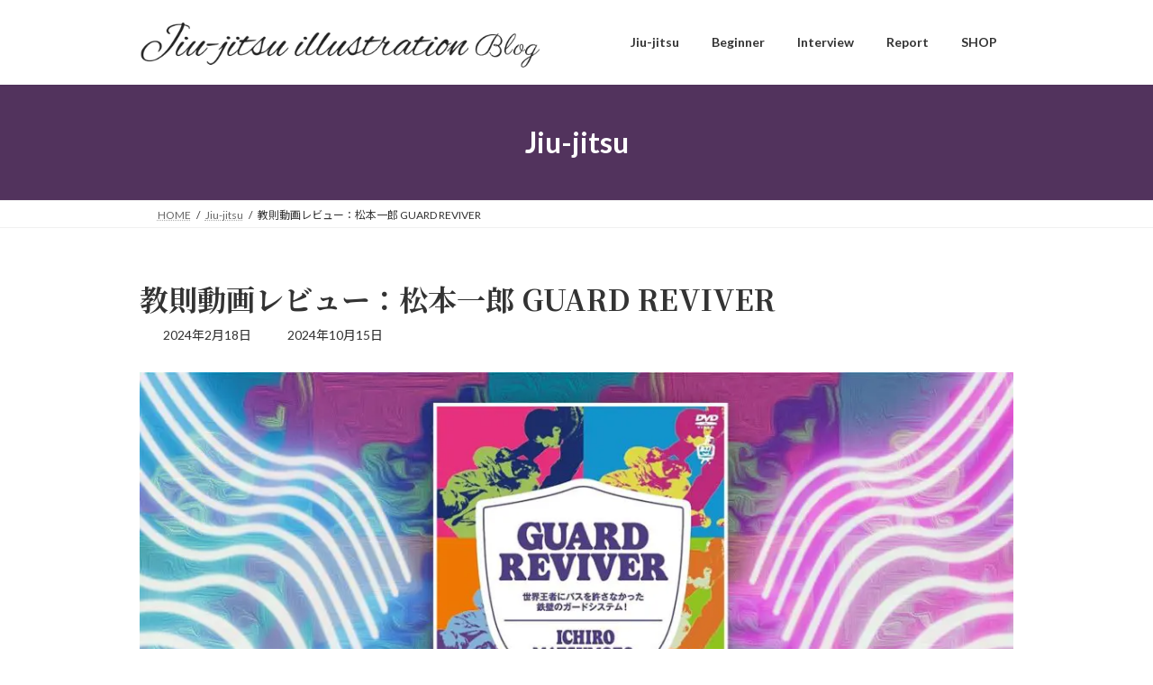

--- FILE ---
content_type: text/html; charset=UTF-8
request_url: https://jiujitsuillustration.com/archives/22174
body_size: 183722
content:
<!DOCTYPE html><html lang="ja"><head><meta charset="utf-8"><meta http-equiv="X-UA-Compatible" content="IE=edge"><meta name="viewport" content="width=device-width, initial-scale=1"> <script data-cfasync="false" data-no-defer="1" data-no-minify="1" data-no-optimize="1">var ewww_webp_supported=!1;function check_webp_feature(A,e){var w;e=void 0!==e?e:function(){},ewww_webp_supported?e(ewww_webp_supported):((w=new Image).onload=function(){ewww_webp_supported=0<w.width&&0<w.height,e&&e(ewww_webp_supported)},w.onerror=function(){e&&e(!1)},w.src="data:image/webp;base64,"+{alpha:"UklGRkoAAABXRUJQVlA4WAoAAAAQAAAAAAAAAAAAQUxQSAwAAAARBxAR/Q9ERP8DAABWUDggGAAAABQBAJ0BKgEAAQAAAP4AAA3AAP7mtQAAAA=="}[A])}check_webp_feature("alpha");</script><script data-cfasync="false" data-no-defer="1" data-no-minify="1" data-no-optimize="1">var Arrive=function(c,w){"use strict";if(c.MutationObserver&&"undefined"!=typeof HTMLElement){var r,a=0,u=(r=HTMLElement.prototype.matches||HTMLElement.prototype.webkitMatchesSelector||HTMLElement.prototype.mozMatchesSelector||HTMLElement.prototype.msMatchesSelector,{matchesSelector:function(e,t){return e instanceof HTMLElement&&r.call(e,t)},addMethod:function(e,t,r){var a=e[t];e[t]=function(){return r.length==arguments.length?r.apply(this,arguments):"function"==typeof a?a.apply(this,arguments):void 0}},callCallbacks:function(e,t){t&&t.options.onceOnly&&1==t.firedElems.length&&(e=[e[0]]);for(var r,a=0;r=e[a];a++)r&&r.callback&&r.callback.call(r.elem,r.elem);t&&t.options.onceOnly&&1==t.firedElems.length&&t.me.unbindEventWithSelectorAndCallback.call(t.target,t.selector,t.callback)},checkChildNodesRecursively:function(e,t,r,a){for(var i,n=0;i=e[n];n++)r(i,t,a)&&a.push({callback:t.callback,elem:i}),0<i.childNodes.length&&u.checkChildNodesRecursively(i.childNodes,t,r,a)},mergeArrays:function(e,t){var r,a={};for(r in e)e.hasOwnProperty(r)&&(a[r]=e[r]);for(r in t)t.hasOwnProperty(r)&&(a[r]=t[r]);return a},toElementsArray:function(e){return e=void 0!==e&&("number"!=typeof e.length||e===c)?[e]:e}}),e=(l.prototype.addEvent=function(e,t,r,a){a={target:e,selector:t,options:r,callback:a,firedElems:[]};return this._beforeAdding&&this._beforeAdding(a),this._eventsBucket.push(a),a},l.prototype.removeEvent=function(e){for(var t,r=this._eventsBucket.length-1;t=this._eventsBucket[r];r--)e(t)&&(this._beforeRemoving&&this._beforeRemoving(t),(t=this._eventsBucket.splice(r,1))&&t.length&&(t[0].callback=null))},l.prototype.beforeAdding=function(e){this._beforeAdding=e},l.prototype.beforeRemoving=function(e){this._beforeRemoving=e},l),t=function(i,n){var o=new e,l=this,s={fireOnAttributesModification:!1};return o.beforeAdding(function(t){var e=t.target;e!==c.document&&e!==c||(e=document.getElementsByTagName("html")[0]);var r=new MutationObserver(function(e){n.call(this,e,t)}),a=i(t.options);r.observe(e,a),t.observer=r,t.me=l}),o.beforeRemoving(function(e){e.observer.disconnect()}),this.bindEvent=function(e,t,r){t=u.mergeArrays(s,t);for(var a=u.toElementsArray(this),i=0;i<a.length;i++)o.addEvent(a[i],e,t,r)},this.unbindEvent=function(){var r=u.toElementsArray(this);o.removeEvent(function(e){for(var t=0;t<r.length;t++)if(this===w||e.target===r[t])return!0;return!1})},this.unbindEventWithSelectorOrCallback=function(r){var a=u.toElementsArray(this),i=r,e="function"==typeof r?function(e){for(var t=0;t<a.length;t++)if((this===w||e.target===a[t])&&e.callback===i)return!0;return!1}:function(e){for(var t=0;t<a.length;t++)if((this===w||e.target===a[t])&&e.selector===r)return!0;return!1};o.removeEvent(e)},this.unbindEventWithSelectorAndCallback=function(r,a){var i=u.toElementsArray(this);o.removeEvent(function(e){for(var t=0;t<i.length;t++)if((this===w||e.target===i[t])&&e.selector===r&&e.callback===a)return!0;return!1})},this},i=new function(){var s={fireOnAttributesModification:!1,onceOnly:!1,existing:!1};function n(e,t,r){return!(!u.matchesSelector(e,t.selector)||(e._id===w&&(e._id=a++),-1!=t.firedElems.indexOf(e._id)))&&(t.firedElems.push(e._id),!0)}var c=(i=new t(function(e){var t={attributes:!1,childList:!0,subtree:!0};return e.fireOnAttributesModification&&(t.attributes=!0),t},function(e,i){e.forEach(function(e){var t=e.addedNodes,r=e.target,a=[];null!==t&&0<t.length?u.checkChildNodesRecursively(t,i,n,a):"attributes"===e.type&&n(r,i)&&a.push({callback:i.callback,elem:r}),u.callCallbacks(a,i)})})).bindEvent;return i.bindEvent=function(e,t,r){t=void 0===r?(r=t,s):u.mergeArrays(s,t);var a=u.toElementsArray(this);if(t.existing){for(var i=[],n=0;n<a.length;n++)for(var o=a[n].querySelectorAll(e),l=0;l<o.length;l++)i.push({callback:r,elem:o[l]});if(t.onceOnly&&i.length)return r.call(i[0].elem,i[0].elem);setTimeout(u.callCallbacks,1,i)}c.call(this,e,t,r)},i},o=new function(){var a={};function i(e,t){return u.matchesSelector(e,t.selector)}var n=(o=new t(function(){return{childList:!0,subtree:!0}},function(e,r){e.forEach(function(e){var t=e.removedNodes,e=[];null!==t&&0<t.length&&u.checkChildNodesRecursively(t,r,i,e),u.callCallbacks(e,r)})})).bindEvent;return o.bindEvent=function(e,t,r){t=void 0===r?(r=t,a):u.mergeArrays(a,t),n.call(this,e,t,r)},o};d(HTMLElement.prototype),d(NodeList.prototype),d(HTMLCollection.prototype),d(HTMLDocument.prototype),d(Window.prototype);var n={};return s(i,n,"unbindAllArrive"),s(o,n,"unbindAllLeave"),n}function l(){this._eventsBucket=[],this._beforeAdding=null,this._beforeRemoving=null}function s(e,t,r){u.addMethod(t,r,e.unbindEvent),u.addMethod(t,r,e.unbindEventWithSelectorOrCallback),u.addMethod(t,r,e.unbindEventWithSelectorAndCallback)}function d(e){e.arrive=i.bindEvent,s(i,e,"unbindArrive"),e.leave=o.bindEvent,s(o,e,"unbindLeave")}}(window,void 0),ewww_webp_supported=!1;function check_webp_feature(e,t){var r;ewww_webp_supported?t(ewww_webp_supported):((r=new Image).onload=function(){ewww_webp_supported=0<r.width&&0<r.height,t(ewww_webp_supported)},r.onerror=function(){t(!1)},r.src="data:image/webp;base64,"+{alpha:"UklGRkoAAABXRUJQVlA4WAoAAAAQAAAAAAAAAAAAQUxQSAwAAAARBxAR/Q9ERP8DAABWUDggGAAAABQBAJ0BKgEAAQAAAP4AAA3AAP7mtQAAAA==",animation:"UklGRlIAAABXRUJQVlA4WAoAAAASAAAAAAAAAAAAQU5JTQYAAAD/////AABBTk1GJgAAAAAAAAAAAAAAAAAAAGQAAABWUDhMDQAAAC8AAAAQBxAREYiI/gcA"}[e])}function ewwwLoadImages(e){if(e){for(var t=document.querySelectorAll(".batch-image img, .image-wrapper a, .ngg-pro-masonry-item a, .ngg-galleria-offscreen-seo-wrapper a"),r=0,a=t.length;r<a;r++)ewwwAttr(t[r],"data-src",t[r].getAttribute("data-webp")),ewwwAttr(t[r],"data-thumbnail",t[r].getAttribute("data-webp-thumbnail"));for(var i=document.querySelectorAll("div.woocommerce-product-gallery__image"),r=0,a=i.length;r<a;r++)ewwwAttr(i[r],"data-thumb",i[r].getAttribute("data-webp-thumb"))}for(var n=document.querySelectorAll("video"),r=0,a=n.length;r<a;r++)ewwwAttr(n[r],"poster",e?n[r].getAttribute("data-poster-webp"):n[r].getAttribute("data-poster-image"));for(var o,l=document.querySelectorAll("img.ewww_webp_lazy_load"),r=0,a=l.length;r<a;r++)e&&(ewwwAttr(l[r],"data-lazy-srcset",l[r].getAttribute("data-lazy-srcset-webp")),ewwwAttr(l[r],"data-srcset",l[r].getAttribute("data-srcset-webp")),ewwwAttr(l[r],"data-lazy-src",l[r].getAttribute("data-lazy-src-webp")),ewwwAttr(l[r],"data-src",l[r].getAttribute("data-src-webp")),ewwwAttr(l[r],"data-orig-file",l[r].getAttribute("data-webp-orig-file")),ewwwAttr(l[r],"data-medium-file",l[r].getAttribute("data-webp-medium-file")),ewwwAttr(l[r],"data-large-file",l[r].getAttribute("data-webp-large-file")),null!=(o=l[r].getAttribute("srcset"))&&!1!==o&&o.includes("R0lGOD")&&ewwwAttr(l[r],"src",l[r].getAttribute("data-lazy-src-webp"))),l[r].className=l[r].className.replace(/\bewww_webp_lazy_load\b/,"");for(var s=document.querySelectorAll(".ewww_webp"),r=0,a=s.length;r<a;r++)e?(ewwwAttr(s[r],"srcset",s[r].getAttribute("data-srcset-webp")),ewwwAttr(s[r],"src",s[r].getAttribute("data-src-webp")),ewwwAttr(s[r],"data-orig-file",s[r].getAttribute("data-webp-orig-file")),ewwwAttr(s[r],"data-medium-file",s[r].getAttribute("data-webp-medium-file")),ewwwAttr(s[r],"data-large-file",s[r].getAttribute("data-webp-large-file")),ewwwAttr(s[r],"data-large_image",s[r].getAttribute("data-webp-large_image")),ewwwAttr(s[r],"data-src",s[r].getAttribute("data-webp-src"))):(ewwwAttr(s[r],"srcset",s[r].getAttribute("data-srcset-img")),ewwwAttr(s[r],"src",s[r].getAttribute("data-src-img"))),s[r].className=s[r].className.replace(/\bewww_webp\b/,"ewww_webp_loaded");window.jQuery&&jQuery.fn.isotope&&jQuery.fn.imagesLoaded&&(jQuery(".fusion-posts-container-infinite").imagesLoaded(function(){jQuery(".fusion-posts-container-infinite").hasClass("isotope")&&jQuery(".fusion-posts-container-infinite").isotope()}),jQuery(".fusion-portfolio:not(.fusion-recent-works) .fusion-portfolio-wrapper").imagesLoaded(function(){jQuery(".fusion-portfolio:not(.fusion-recent-works) .fusion-portfolio-wrapper").isotope()}))}function ewwwWebPInit(e){ewwwLoadImages(e),ewwwNggLoadGalleries(e),document.arrive(".ewww_webp",function(){ewwwLoadImages(e)}),document.arrive(".ewww_webp_lazy_load",function(){ewwwLoadImages(e)}),document.arrive("videos",function(){ewwwLoadImages(e)}),"loading"==document.readyState?document.addEventListener("DOMContentLoaded",ewwwJSONParserInit):("undefined"!=typeof galleries&&ewwwNggParseGalleries(e),ewwwWooParseVariations(e))}function ewwwAttr(e,t,r){null!=r&&!1!==r&&e.setAttribute(t,r)}function ewwwJSONParserInit(){"undefined"!=typeof galleries&&check_webp_feature("alpha",ewwwNggParseGalleries),check_webp_feature("alpha",ewwwWooParseVariations)}function ewwwWooParseVariations(e){if(e)for(var t=document.querySelectorAll("form.variations_form"),r=0,a=t.length;r<a;r++){var i=t[r].getAttribute("data-product_variations"),n=!1;try{for(var o in i=JSON.parse(i))void 0!==i[o]&&void 0!==i[o].image&&(void 0!==i[o].image.src_webp&&(i[o].image.src=i[o].image.src_webp,n=!0),void 0!==i[o].image.srcset_webp&&(i[o].image.srcset=i[o].image.srcset_webp,n=!0),void 0!==i[o].image.full_src_webp&&(i[o].image.full_src=i[o].image.full_src_webp,n=!0),void 0!==i[o].image.gallery_thumbnail_src_webp&&(i[o].image.gallery_thumbnail_src=i[o].image.gallery_thumbnail_src_webp,n=!0),void 0!==i[o].image.thumb_src_webp&&(i[o].image.thumb_src=i[o].image.thumb_src_webp,n=!0));n&&ewwwAttr(t[r],"data-product_variations",JSON.stringify(i))}catch(e){}}}function ewwwNggParseGalleries(e){if(e)for(var t in galleries){var r=galleries[t];galleries[t].images_list=ewwwNggParseImageList(r.images_list)}}function ewwwNggLoadGalleries(e){e&&document.addEventListener("ngg.galleria.themeadded",function(e,t){window.ngg_galleria._create_backup=window.ngg_galleria.create,window.ngg_galleria.create=function(e,t){var r=$(e).data("id");return galleries["gallery_"+r].images_list=ewwwNggParseImageList(galleries["gallery_"+r].images_list),window.ngg_galleria._create_backup(e,t)}})}function ewwwNggParseImageList(e){for(var t in e){var r=e[t];if(void 0!==r["image-webp"]&&(e[t].image=r["image-webp"],delete e[t]["image-webp"]),void 0!==r["thumb-webp"]&&(e[t].thumb=r["thumb-webp"],delete e[t]["thumb-webp"]),void 0!==r.full_image_webp&&(e[t].full_image=r.full_image_webp,delete e[t].full_image_webp),void 0!==r.srcsets)for(var a in r.srcsets)nggSrcset=r.srcsets[a],void 0!==r.srcsets[a+"-webp"]&&(e[t].srcsets[a]=r.srcsets[a+"-webp"],delete e[t].srcsets[a+"-webp"]);if(void 0!==r.full_srcsets)for(var i in r.full_srcsets)nggFSrcset=r.full_srcsets[i],void 0!==r.full_srcsets[i+"-webp"]&&(e[t].full_srcsets[i]=r.full_srcsets[i+"-webp"],delete e[t].full_srcsets[i+"-webp"])}return e}check_webp_feature("alpha",ewwwWebPInit);</script><script defer src="https://www.googletagmanager.com/gtag/js?id=G-ZXC126QMWG"></script><script defer src="[data-uri]"></script>  <script defer src="[data-uri]"></script> <title>教則動画レビュー：松本一郎 GUARD REVIVER | Jiu-jitsu illustration</title><meta name='robots' content='max-image-preview:large' /><link rel='dns-prefetch' href='//codoc.jp' /><link rel='dns-prefetch' href='//fonts.googleapis.com' /><link rel="alternate" type="application/rss+xml" title="Jiu-jitsu illustration &raquo; フィード" href="https://jiujitsuillustration.com/feed" /><link rel="alternate" type="application/rss+xml" title="Jiu-jitsu illustration &raquo; コメントフィード" href="https://jiujitsuillustration.com/comments/feed" /><link rel="alternate" title="oEmbed (JSON)" type="application/json+oembed" href="https://jiujitsuillustration.com/wp-json/oembed/1.0/embed?url=https%3A%2F%2Fjiujitsuillustration.com%2Farchives%2F22174" /><link rel="alternate" title="oEmbed (XML)" type="text/xml+oembed" href="https://jiujitsuillustration.com/wp-json/oembed/1.0/embed?url=https%3A%2F%2Fjiujitsuillustration.com%2Farchives%2F22174&#038;format=xml" /><meta name="description" content="「ガードリテンション」に関する松本一郎選手の教則動画がBJJチャンネルさんから発売されたので、収録内容についてレビューしてみました。" /><style id='wp-img-auto-sizes-contain-inline-css' type='text/css'>img:is([sizes=auto i],[sizes^="auto," i]){contain-intrinsic-size:3000px 1500px}
/*# sourceURL=wp-img-auto-sizes-contain-inline-css */</style><link rel='stylesheet' id='vkExUnit_common_style-css' href='https://jiujitsuillustration.com/wp-content/cache/autoptimize/autoptimize_single_ea06bcb9caaffec68e5e5f8d33d36f3a.php?ver=9.113.0.1' type='text/css' media='all' /><style id='vkExUnit_common_style-inline-css' type='text/css'>:root {--ver_page_top_button_url:url(https://jiujitsuillustration.com/wp-content/plugins/vk-all-in-one-expansion-unit/assets/images/to-top-btn-icon.svg);}@font-face {font-weight: normal;font-style: normal;font-family: "vk_sns";src: url("https://jiujitsuillustration.com/wp-content/plugins/vk-all-in-one-expansion-unit/inc/sns/icons/fonts/vk_sns.eot?-bq20cj");src: url("https://jiujitsuillustration.com/wp-content/plugins/vk-all-in-one-expansion-unit/inc/sns/icons/fonts/vk_sns.eot?#iefix-bq20cj") format("embedded-opentype"),url("https://jiujitsuillustration.com/wp-content/plugins/vk-all-in-one-expansion-unit/inc/sns/icons/fonts/vk_sns.woff?-bq20cj") format("woff"),url("https://jiujitsuillustration.com/wp-content/plugins/vk-all-in-one-expansion-unit/inc/sns/icons/fonts/vk_sns.ttf?-bq20cj") format("truetype"),url("https://jiujitsuillustration.com/wp-content/plugins/vk-all-in-one-expansion-unit/inc/sns/icons/fonts/vk_sns.svg?-bq20cj#vk_sns") format("svg");}
.veu_promotion-alert__content--text {border: 1px solid rgba(0,0,0,0.125);padding: 0.5em 1em;border-radius: var(--vk-size-radius);margin-bottom: var(--vk-margin-block-bottom);font-size: 0.875rem;}/* Alert Content部分に段落タグを入れた場合に最後の段落の余白を0にする */.veu_promotion-alert__content--text p:last-of-type{margin-bottom:0;margin-top: 0;}
/*# sourceURL=vkExUnit_common_style-inline-css */</style><style id='wp-emoji-styles-inline-css' type='text/css'>img.wp-smiley, img.emoji {
		display: inline !important;
		border: none !important;
		box-shadow: none !important;
		height: 1em !important;
		width: 1em !important;
		margin: 0 0.07em !important;
		vertical-align: -0.1em !important;
		background: none !important;
		padding: 0 !important;
	}
/*# sourceURL=wp-emoji-styles-inline-css */</style><style id='wp-block-library-inline-css' type='text/css'>:root{--wp-block-synced-color:#7a00df;--wp-block-synced-color--rgb:122,0,223;--wp-bound-block-color:var(--wp-block-synced-color);--wp-editor-canvas-background:#ddd;--wp-admin-theme-color:#007cba;--wp-admin-theme-color--rgb:0,124,186;--wp-admin-theme-color-darker-10:#006ba1;--wp-admin-theme-color-darker-10--rgb:0,107,160.5;--wp-admin-theme-color-darker-20:#005a87;--wp-admin-theme-color-darker-20--rgb:0,90,135;--wp-admin-border-width-focus:2px}@media (min-resolution:192dpi){:root{--wp-admin-border-width-focus:1.5px}}.wp-element-button{cursor:pointer}:root .has-very-light-gray-background-color{background-color:#eee}:root .has-very-dark-gray-background-color{background-color:#313131}:root .has-very-light-gray-color{color:#eee}:root .has-very-dark-gray-color{color:#313131}:root .has-vivid-green-cyan-to-vivid-cyan-blue-gradient-background{background:linear-gradient(135deg,#00d084,#0693e3)}:root .has-purple-crush-gradient-background{background:linear-gradient(135deg,#34e2e4,#4721fb 50%,#ab1dfe)}:root .has-hazy-dawn-gradient-background{background:linear-gradient(135deg,#faaca8,#dad0ec)}:root .has-subdued-olive-gradient-background{background:linear-gradient(135deg,#fafae1,#67a671)}:root .has-atomic-cream-gradient-background{background:linear-gradient(135deg,#fdd79a,#004a59)}:root .has-nightshade-gradient-background{background:linear-gradient(135deg,#330968,#31cdcf)}:root .has-midnight-gradient-background{background:linear-gradient(135deg,#020381,#2874fc)}:root{--wp--preset--font-size--normal:16px;--wp--preset--font-size--huge:42px}.has-regular-font-size{font-size:1em}.has-larger-font-size{font-size:2.625em}.has-normal-font-size{font-size:var(--wp--preset--font-size--normal)}.has-huge-font-size{font-size:var(--wp--preset--font-size--huge)}.has-text-align-center{text-align:center}.has-text-align-left{text-align:left}.has-text-align-right{text-align:right}.has-fit-text{white-space:nowrap!important}#end-resizable-editor-section{display:none}.aligncenter{clear:both}.items-justified-left{justify-content:flex-start}.items-justified-center{justify-content:center}.items-justified-right{justify-content:flex-end}.items-justified-space-between{justify-content:space-between}.screen-reader-text{border:0;clip-path:inset(50%);height:1px;margin:-1px;overflow:hidden;padding:0;position:absolute;width:1px;word-wrap:normal!important}.screen-reader-text:focus{background-color:#ddd;clip-path:none;color:#444;display:block;font-size:1em;height:auto;left:5px;line-height:normal;padding:15px 23px 14px;text-decoration:none;top:5px;width:auto;z-index:100000}html :where(.has-border-color){border-style:solid}html :where([style*=border-top-color]){border-top-style:solid}html :where([style*=border-right-color]){border-right-style:solid}html :where([style*=border-bottom-color]){border-bottom-style:solid}html :where([style*=border-left-color]){border-left-style:solid}html :where([style*=border-width]){border-style:solid}html :where([style*=border-top-width]){border-top-style:solid}html :where([style*=border-right-width]){border-right-style:solid}html :where([style*=border-bottom-width]){border-bottom-style:solid}html :where([style*=border-left-width]){border-left-style:solid}html :where(img[class*=wp-image-]){height:auto;max-width:100%}:where(figure){margin:0 0 1em}html :where(.is-position-sticky){--wp-admin--admin-bar--position-offset:var(--wp-admin--admin-bar--height,0px)}@media screen and (max-width:600px){html :where(.is-position-sticky){--wp-admin--admin-bar--position-offset:0px}}
.vk-cols--reverse{flex-direction:row-reverse}.vk-cols--hasbtn{margin-bottom:0}.vk-cols--hasbtn>.row>.vk_gridColumn_item,.vk-cols--hasbtn>.wp-block-column{position:relative;padding-bottom:3em}.vk-cols--hasbtn>.row>.vk_gridColumn_item>.wp-block-buttons,.vk-cols--hasbtn>.row>.vk_gridColumn_item>.vk_button,.vk-cols--hasbtn>.wp-block-column>.wp-block-buttons,.vk-cols--hasbtn>.wp-block-column>.vk_button{position:absolute;bottom:0;width:100%}.vk-cols--fit.wp-block-columns{gap:0}.vk-cols--fit.wp-block-columns,.vk-cols--fit.wp-block-columns:not(.is-not-stacked-on-mobile){margin-top:0;margin-bottom:0;justify-content:space-between}.vk-cols--fit.wp-block-columns>.wp-block-column *:last-child,.vk-cols--fit.wp-block-columns:not(.is-not-stacked-on-mobile)>.wp-block-column *:last-child{margin-bottom:0}.vk-cols--fit.wp-block-columns>.wp-block-column>.wp-block-cover,.vk-cols--fit.wp-block-columns:not(.is-not-stacked-on-mobile)>.wp-block-column>.wp-block-cover{margin-top:0}.vk-cols--fit.wp-block-columns.has-background,.vk-cols--fit.wp-block-columns:not(.is-not-stacked-on-mobile).has-background{padding:0}@media(max-width: 599px){.vk-cols--fit.wp-block-columns:not(.has-background)>.wp-block-column:not(.has-background),.vk-cols--fit.wp-block-columns:not(.is-not-stacked-on-mobile):not(.has-background)>.wp-block-column:not(.has-background){padding-left:0 !important;padding-right:0 !important}}@media(min-width: 782px){.vk-cols--fit.wp-block-columns .block-editor-block-list__block.wp-block-column:not(:first-child),.vk-cols--fit.wp-block-columns>.wp-block-column:not(:first-child),.vk-cols--fit.wp-block-columns:not(.is-not-stacked-on-mobile) .block-editor-block-list__block.wp-block-column:not(:first-child),.vk-cols--fit.wp-block-columns:not(.is-not-stacked-on-mobile)>.wp-block-column:not(:first-child){margin-left:0}}@media(min-width: 600px)and (max-width: 781px){.vk-cols--fit.wp-block-columns .wp-block-column:nth-child(2n),.vk-cols--fit.wp-block-columns:not(.is-not-stacked-on-mobile) .wp-block-column:nth-child(2n){margin-left:0}.vk-cols--fit.wp-block-columns .wp-block-column:not(:only-child),.vk-cols--fit.wp-block-columns:not(.is-not-stacked-on-mobile) .wp-block-column:not(:only-child){flex-basis:50% !important}}.vk-cols--fit--gap1.wp-block-columns{gap:1px}@media(min-width: 600px)and (max-width: 781px){.vk-cols--fit--gap1.wp-block-columns .wp-block-column:not(:only-child){flex-basis:calc(50% - 1px) !important}}.vk-cols--fit.vk-cols--grid>.block-editor-block-list__block,.vk-cols--fit.vk-cols--grid>.wp-block-column,.vk-cols--fit.vk-cols--grid:not(.is-not-stacked-on-mobile)>.block-editor-block-list__block,.vk-cols--fit.vk-cols--grid:not(.is-not-stacked-on-mobile)>.wp-block-column{flex-basis:50%;box-sizing:border-box}@media(max-width: 599px){.vk-cols--fit.vk-cols--grid.vk-cols--grid--alignfull>.wp-block-column:nth-child(2)>.wp-block-cover,.vk-cols--fit.vk-cols--grid.vk-cols--grid--alignfull>.wp-block-column:nth-child(2)>.vk_outer,.vk-cols--fit.vk-cols--grid:not(.is-not-stacked-on-mobile).vk-cols--grid--alignfull>.wp-block-column:nth-child(2)>.wp-block-cover,.vk-cols--fit.vk-cols--grid:not(.is-not-stacked-on-mobile).vk-cols--grid--alignfull>.wp-block-column:nth-child(2)>.vk_outer{width:100vw;margin-right:calc((100% - 100vw)/2);margin-left:calc((100% - 100vw)/2)}}@media(min-width: 600px){.vk-cols--fit.vk-cols--grid.vk-cols--grid--alignfull>.wp-block-column:nth-child(2)>.wp-block-cover,.vk-cols--fit.vk-cols--grid.vk-cols--grid--alignfull>.wp-block-column:nth-child(2)>.vk_outer,.vk-cols--fit.vk-cols--grid:not(.is-not-stacked-on-mobile).vk-cols--grid--alignfull>.wp-block-column:nth-child(2)>.wp-block-cover,.vk-cols--fit.vk-cols--grid:not(.is-not-stacked-on-mobile).vk-cols--grid--alignfull>.wp-block-column:nth-child(2)>.vk_outer{margin-right:calc(100% - 50vw);width:50vw}}@media(min-width: 600px){.vk-cols--fit.vk-cols--grid.vk-cols--grid--alignfull.vk-cols--reverse>.wp-block-column,.vk-cols--fit.vk-cols--grid:not(.is-not-stacked-on-mobile).vk-cols--grid--alignfull.vk-cols--reverse>.wp-block-column{margin-left:0;margin-right:0}.vk-cols--fit.vk-cols--grid.vk-cols--grid--alignfull.vk-cols--reverse>.wp-block-column:nth-child(2)>.wp-block-cover,.vk-cols--fit.vk-cols--grid.vk-cols--grid--alignfull.vk-cols--reverse>.wp-block-column:nth-child(2)>.vk_outer,.vk-cols--fit.vk-cols--grid:not(.is-not-stacked-on-mobile).vk-cols--grid--alignfull.vk-cols--reverse>.wp-block-column:nth-child(2)>.wp-block-cover,.vk-cols--fit.vk-cols--grid:not(.is-not-stacked-on-mobile).vk-cols--grid--alignfull.vk-cols--reverse>.wp-block-column:nth-child(2)>.vk_outer{margin-left:calc(100% - 50vw)}}.vk-cols--menu h2,.vk-cols--menu h3,.vk-cols--menu h4,.vk-cols--menu h5{margin-bottom:.2em;text-shadow:#000 0 0 10px}.vk-cols--menu h2:first-child,.vk-cols--menu h3:first-child,.vk-cols--menu h4:first-child,.vk-cols--menu h5:first-child{margin-top:0}.vk-cols--menu p{margin-bottom:1rem;text-shadow:#000 0 0 10px}.vk-cols--menu .wp-block-cover__inner-container:last-child{margin-bottom:0}.vk-cols--fitbnrs .wp-block-column .wp-block-cover:hover img{filter:unset}.vk-cols--fitbnrs .wp-block-column .wp-block-cover:hover{background-color:unset}.vk-cols--fitbnrs .wp-block-column .wp-block-cover:hover .wp-block-cover__image-background{filter:unset !important}.vk-cols--fitbnrs .wp-block-cover .wp-block-cover__inner-container{position:absolute;height:100%;width:100%}.vk-cols--fitbnrs .vk_button{height:100%;margin:0}.vk-cols--fitbnrs .vk_button .vk_button_btn,.vk-cols--fitbnrs .vk_button .btn{height:100%;width:100%;border:none;box-shadow:none;background-color:unset !important;transition:unset}.vk-cols--fitbnrs .vk_button .vk_button_btn:hover,.vk-cols--fitbnrs .vk_button .btn:hover{transition:unset}.vk-cols--fitbnrs .vk_button .vk_button_btn:after,.vk-cols--fitbnrs .vk_button .btn:after{border:none}.vk-cols--fitbnrs .vk_button .vk_button_link_txt{width:100%;position:absolute;top:50%;left:50%;transform:translateY(-50%) translateX(-50%);font-size:2rem;text-shadow:#000 0 0 10px}.vk-cols--fitbnrs .vk_button .vk_button_link_subCaption{width:100%;position:absolute;top:calc(50% + 2.2em);left:50%;transform:translateY(-50%) translateX(-50%);text-shadow:#000 0 0 10px}@media(min-width: 992px){.vk-cols--media.wp-block-columns{gap:3rem}}.vk-fit-map figure{margin-bottom:0}.vk-fit-map iframe{position:relative;margin-bottom:0;display:block;max-height:400px;width:100vw}.vk-fit-map:is(.alignfull,.alignwide) div{max-width:100%}.vk-table--th--width25 :where(tr>*:first-child){width:25%}.vk-table--th--width30 :where(tr>*:first-child){width:30%}.vk-table--th--width35 :where(tr>*:first-child){width:35%}.vk-table--th--width40 :where(tr>*:first-child){width:40%}.vk-table--th--bg-bright :where(tr>*:first-child){background-color:var(--wp--preset--color--bg-secondary, rgba(0, 0, 0, 0.05))}@media(max-width: 599px){.vk-table--mobile-block :is(th,td){width:100%;display:block}.vk-table--mobile-block.wp-block-table table :is(th,td){border-top:none}}.vk-table--width--th25 :where(tr>*:first-child){width:25%}.vk-table--width--th30 :where(tr>*:first-child){width:30%}.vk-table--width--th35 :where(tr>*:first-child){width:35%}.vk-table--width--th40 :where(tr>*:first-child){width:40%}.no-margin{margin:0}@media(max-width: 599px){.wp-block-image.vk-aligncenter--mobile>.alignright{float:none;margin-left:auto;margin-right:auto}.vk-no-padding-horizontal--mobile{padding-left:0 !important;padding-right:0 !important}}
/* VK Color Palettes */:root{ --wp--preset--color--vk-color-primary:#52335d}/* --vk-color-primary is deprecated. */:root{ --vk-color-primary: var(--wp--preset--color--vk-color-primary);}:root{ --wp--preset--color--vk-color-primary-dark:#42294a}/* --vk-color-primary-dark is deprecated. */:root{ --vk-color-primary-dark: var(--wp--preset--color--vk-color-primary-dark);}:root{ --wp--preset--color--vk-color-primary-vivid:#5a3866}/* --vk-color-primary-vivid is deprecated. */:root{ --vk-color-primary-vivid: var(--wp--preset--color--vk-color-primary-vivid);}

/*# sourceURL=wp-block-library-inline-css */</style><style id='wp-block-heading-inline-css' type='text/css'>h1:where(.wp-block-heading).has-background,h2:where(.wp-block-heading).has-background,h3:where(.wp-block-heading).has-background,h4:where(.wp-block-heading).has-background,h5:where(.wp-block-heading).has-background,h6:where(.wp-block-heading).has-background{padding:1.25em 2.375em}h1.has-text-align-left[style*=writing-mode]:where([style*=vertical-lr]),h1.has-text-align-right[style*=writing-mode]:where([style*=vertical-rl]),h2.has-text-align-left[style*=writing-mode]:where([style*=vertical-lr]),h2.has-text-align-right[style*=writing-mode]:where([style*=vertical-rl]),h3.has-text-align-left[style*=writing-mode]:where([style*=vertical-lr]),h3.has-text-align-right[style*=writing-mode]:where([style*=vertical-rl]),h4.has-text-align-left[style*=writing-mode]:where([style*=vertical-lr]),h4.has-text-align-right[style*=writing-mode]:where([style*=vertical-rl]),h5.has-text-align-left[style*=writing-mode]:where([style*=vertical-lr]),h5.has-text-align-right[style*=writing-mode]:where([style*=vertical-rl]),h6.has-text-align-left[style*=writing-mode]:where([style*=vertical-lr]),h6.has-text-align-right[style*=writing-mode]:where([style*=vertical-rl]){rotate:180deg}
/*# sourceURL=https://jiujitsuillustration.com/wp-includes/blocks/heading/style.min.css */</style><style id='wp-block-image-inline-css' type='text/css'>.wp-block-image>a,.wp-block-image>figure>a{display:inline-block}.wp-block-image img{box-sizing:border-box;height:auto;max-width:100%;vertical-align:bottom}@media not (prefers-reduced-motion){.wp-block-image img.hide{visibility:hidden}.wp-block-image img.show{animation:show-content-image .4s}}.wp-block-image[style*=border-radius] img,.wp-block-image[style*=border-radius]>a{border-radius:inherit}.wp-block-image.has-custom-border img{box-sizing:border-box}.wp-block-image.aligncenter{text-align:center}.wp-block-image.alignfull>a,.wp-block-image.alignwide>a{width:100%}.wp-block-image.alignfull img,.wp-block-image.alignwide img{height:auto;width:100%}.wp-block-image .aligncenter,.wp-block-image .alignleft,.wp-block-image .alignright,.wp-block-image.aligncenter,.wp-block-image.alignleft,.wp-block-image.alignright{display:table}.wp-block-image .aligncenter>figcaption,.wp-block-image .alignleft>figcaption,.wp-block-image .alignright>figcaption,.wp-block-image.aligncenter>figcaption,.wp-block-image.alignleft>figcaption,.wp-block-image.alignright>figcaption{caption-side:bottom;display:table-caption}.wp-block-image .alignleft{float:left;margin:.5em 1em .5em 0}.wp-block-image .alignright{float:right;margin:.5em 0 .5em 1em}.wp-block-image .aligncenter{margin-left:auto;margin-right:auto}.wp-block-image :where(figcaption){margin-bottom:1em;margin-top:.5em}.wp-block-image.is-style-circle-mask img{border-radius:9999px}@supports ((-webkit-mask-image:none) or (mask-image:none)) or (-webkit-mask-image:none){.wp-block-image.is-style-circle-mask img{border-radius:0;-webkit-mask-image:url('data:image/svg+xml;utf8,<svg viewBox="0 0 100 100" xmlns="http://www.w3.org/2000/svg"><circle cx="50" cy="50" r="50"/></svg>');mask-image:url('data:image/svg+xml;utf8,<svg viewBox="0 0 100 100" xmlns="http://www.w3.org/2000/svg"><circle cx="50" cy="50" r="50"/></svg>');mask-mode:alpha;-webkit-mask-position:center;mask-position:center;-webkit-mask-repeat:no-repeat;mask-repeat:no-repeat;-webkit-mask-size:contain;mask-size:contain}}:root :where(.wp-block-image.is-style-rounded img,.wp-block-image .is-style-rounded img){border-radius:9999px}.wp-block-image figure{margin:0}.wp-lightbox-container{display:flex;flex-direction:column;position:relative}.wp-lightbox-container img{cursor:zoom-in}.wp-lightbox-container img:hover+button{opacity:1}.wp-lightbox-container button{align-items:center;backdrop-filter:blur(16px) saturate(180%);background-color:#5a5a5a40;border:none;border-radius:4px;cursor:zoom-in;display:flex;height:20px;justify-content:center;opacity:0;padding:0;position:absolute;right:16px;text-align:center;top:16px;width:20px;z-index:100}@media not (prefers-reduced-motion){.wp-lightbox-container button{transition:opacity .2s ease}}.wp-lightbox-container button:focus-visible{outline:3px auto #5a5a5a40;outline:3px auto -webkit-focus-ring-color;outline-offset:3px}.wp-lightbox-container button:hover{cursor:pointer;opacity:1}.wp-lightbox-container button:focus{opacity:1}.wp-lightbox-container button:focus,.wp-lightbox-container button:hover,.wp-lightbox-container button:not(:hover):not(:active):not(.has-background){background-color:#5a5a5a40;border:none}.wp-lightbox-overlay{box-sizing:border-box;cursor:zoom-out;height:100vh;left:0;overflow:hidden;position:fixed;top:0;visibility:hidden;width:100%;z-index:100000}.wp-lightbox-overlay .close-button{align-items:center;cursor:pointer;display:flex;justify-content:center;min-height:40px;min-width:40px;padding:0;position:absolute;right:calc(env(safe-area-inset-right) + 16px);top:calc(env(safe-area-inset-top) + 16px);z-index:5000000}.wp-lightbox-overlay .close-button:focus,.wp-lightbox-overlay .close-button:hover,.wp-lightbox-overlay .close-button:not(:hover):not(:active):not(.has-background){background:none;border:none}.wp-lightbox-overlay .lightbox-image-container{height:var(--wp--lightbox-container-height);left:50%;overflow:hidden;position:absolute;top:50%;transform:translate(-50%,-50%);transform-origin:top left;width:var(--wp--lightbox-container-width);z-index:9999999999}.wp-lightbox-overlay .wp-block-image{align-items:center;box-sizing:border-box;display:flex;height:100%;justify-content:center;margin:0;position:relative;transform-origin:0 0;width:100%;z-index:3000000}.wp-lightbox-overlay .wp-block-image img{height:var(--wp--lightbox-image-height);min-height:var(--wp--lightbox-image-height);min-width:var(--wp--lightbox-image-width);width:var(--wp--lightbox-image-width)}.wp-lightbox-overlay .wp-block-image figcaption{display:none}.wp-lightbox-overlay button{background:none;border:none}.wp-lightbox-overlay .scrim{background-color:#fff;height:100%;opacity:.9;position:absolute;width:100%;z-index:2000000}.wp-lightbox-overlay.active{visibility:visible}@media not (prefers-reduced-motion){.wp-lightbox-overlay.active{animation:turn-on-visibility .25s both}.wp-lightbox-overlay.active img{animation:turn-on-visibility .35s both}.wp-lightbox-overlay.show-closing-animation:not(.active){animation:turn-off-visibility .35s both}.wp-lightbox-overlay.show-closing-animation:not(.active) img{animation:turn-off-visibility .25s both}.wp-lightbox-overlay.zoom.active{animation:none;opacity:1;visibility:visible}.wp-lightbox-overlay.zoom.active .lightbox-image-container{animation:lightbox-zoom-in .4s}.wp-lightbox-overlay.zoom.active .lightbox-image-container img{animation:none}.wp-lightbox-overlay.zoom.active .scrim{animation:turn-on-visibility .4s forwards}.wp-lightbox-overlay.zoom.show-closing-animation:not(.active){animation:none}.wp-lightbox-overlay.zoom.show-closing-animation:not(.active) .lightbox-image-container{animation:lightbox-zoom-out .4s}.wp-lightbox-overlay.zoom.show-closing-animation:not(.active) .lightbox-image-container img{animation:none}.wp-lightbox-overlay.zoom.show-closing-animation:not(.active) .scrim{animation:turn-off-visibility .4s forwards}}@keyframes show-content-image{0%{visibility:hidden}99%{visibility:hidden}to{visibility:visible}}@keyframes turn-on-visibility{0%{opacity:0}to{opacity:1}}@keyframes turn-off-visibility{0%{opacity:1;visibility:visible}99%{opacity:0;visibility:visible}to{opacity:0;visibility:hidden}}@keyframes lightbox-zoom-in{0%{transform:translate(calc((-100vw + var(--wp--lightbox-scrollbar-width))/2 + var(--wp--lightbox-initial-left-position)),calc(-50vh + var(--wp--lightbox-initial-top-position))) scale(var(--wp--lightbox-scale))}to{transform:translate(-50%,-50%) scale(1)}}@keyframes lightbox-zoom-out{0%{transform:translate(-50%,-50%) scale(1);visibility:visible}99%{visibility:visible}to{transform:translate(calc((-100vw + var(--wp--lightbox-scrollbar-width))/2 + var(--wp--lightbox-initial-left-position)),calc(-50vh + var(--wp--lightbox-initial-top-position))) scale(var(--wp--lightbox-scale));visibility:hidden}}
/*# sourceURL=https://jiujitsuillustration.com/wp-includes/blocks/image/style.min.css */</style><style id='wp-block-list-inline-css' type='text/css'>ol,ul{box-sizing:border-box}:root :where(.wp-block-list.has-background){padding:1.25em 2.375em}
/*# sourceURL=https://jiujitsuillustration.com/wp-includes/blocks/list/style.min.css */</style><style id='wp-block-search-inline-css' type='text/css'>.wp-block-search__button{margin-left:10px;word-break:normal}.wp-block-search__button.has-icon{line-height:0}.wp-block-search__button svg{height:1.25em;min-height:24px;min-width:24px;width:1.25em;fill:currentColor;vertical-align:text-bottom}:where(.wp-block-search__button){border:1px solid #ccc;padding:6px 10px}.wp-block-search__inside-wrapper{display:flex;flex:auto;flex-wrap:nowrap;max-width:100%}.wp-block-search__label{width:100%}.wp-block-search.wp-block-search__button-only .wp-block-search__button{box-sizing:border-box;display:flex;flex-shrink:0;justify-content:center;margin-left:0;max-width:100%}.wp-block-search.wp-block-search__button-only .wp-block-search__inside-wrapper{min-width:0!important;transition-property:width}.wp-block-search.wp-block-search__button-only .wp-block-search__input{flex-basis:100%;transition-duration:.3s}.wp-block-search.wp-block-search__button-only.wp-block-search__searchfield-hidden,.wp-block-search.wp-block-search__button-only.wp-block-search__searchfield-hidden .wp-block-search__inside-wrapper{overflow:hidden}.wp-block-search.wp-block-search__button-only.wp-block-search__searchfield-hidden .wp-block-search__input{border-left-width:0!important;border-right-width:0!important;flex-basis:0;flex-grow:0;margin:0;min-width:0!important;padding-left:0!important;padding-right:0!important;width:0!important}:where(.wp-block-search__input){appearance:none;border:1px solid #949494;flex-grow:1;font-family:inherit;font-size:inherit;font-style:inherit;font-weight:inherit;letter-spacing:inherit;line-height:inherit;margin-left:0;margin-right:0;min-width:3rem;padding:8px;text-decoration:unset!important;text-transform:inherit}:where(.wp-block-search__button-inside .wp-block-search__inside-wrapper){background-color:#fff;border:1px solid #949494;box-sizing:border-box;padding:4px}:where(.wp-block-search__button-inside .wp-block-search__inside-wrapper) .wp-block-search__input{border:none;border-radius:0;padding:0 4px}:where(.wp-block-search__button-inside .wp-block-search__inside-wrapper) .wp-block-search__input:focus{outline:none}:where(.wp-block-search__button-inside .wp-block-search__inside-wrapper) :where(.wp-block-search__button){padding:4px 8px}.wp-block-search.aligncenter .wp-block-search__inside-wrapper{margin:auto}.wp-block[data-align=right] .wp-block-search.wp-block-search__button-only .wp-block-search__inside-wrapper{float:right}
/*# sourceURL=https://jiujitsuillustration.com/wp-includes/blocks/search/style.min.css */</style><style id='wp-block-columns-inline-css' type='text/css'>.wp-block-columns{box-sizing:border-box;display:flex;flex-wrap:wrap!important}@media (min-width:782px){.wp-block-columns{flex-wrap:nowrap!important}}.wp-block-columns{align-items:normal!important}.wp-block-columns.are-vertically-aligned-top{align-items:flex-start}.wp-block-columns.are-vertically-aligned-center{align-items:center}.wp-block-columns.are-vertically-aligned-bottom{align-items:flex-end}@media (max-width:781px){.wp-block-columns:not(.is-not-stacked-on-mobile)>.wp-block-column{flex-basis:100%!important}}@media (min-width:782px){.wp-block-columns:not(.is-not-stacked-on-mobile)>.wp-block-column{flex-basis:0;flex-grow:1}.wp-block-columns:not(.is-not-stacked-on-mobile)>.wp-block-column[style*=flex-basis]{flex-grow:0}}.wp-block-columns.is-not-stacked-on-mobile{flex-wrap:nowrap!important}.wp-block-columns.is-not-stacked-on-mobile>.wp-block-column{flex-basis:0;flex-grow:1}.wp-block-columns.is-not-stacked-on-mobile>.wp-block-column[style*=flex-basis]{flex-grow:0}:where(.wp-block-columns){margin-bottom:1.75em}:where(.wp-block-columns.has-background){padding:1.25em 2.375em}.wp-block-column{flex-grow:1;min-width:0;overflow-wrap:break-word;word-break:break-word}.wp-block-column.is-vertically-aligned-top{align-self:flex-start}.wp-block-column.is-vertically-aligned-center{align-self:center}.wp-block-column.is-vertically-aligned-bottom{align-self:flex-end}.wp-block-column.is-vertically-aligned-stretch{align-self:stretch}.wp-block-column.is-vertically-aligned-bottom,.wp-block-column.is-vertically-aligned-center,.wp-block-column.is-vertically-aligned-top{width:100%}
/*# sourceURL=https://jiujitsuillustration.com/wp-includes/blocks/columns/style.min.css */</style><style id='wp-block-embed-inline-css' type='text/css'>.wp-block-embed.alignleft,.wp-block-embed.alignright,.wp-block[data-align=left]>[data-type="core/embed"],.wp-block[data-align=right]>[data-type="core/embed"]{max-width:360px;width:100%}.wp-block-embed.alignleft .wp-block-embed__wrapper,.wp-block-embed.alignright .wp-block-embed__wrapper,.wp-block[data-align=left]>[data-type="core/embed"] .wp-block-embed__wrapper,.wp-block[data-align=right]>[data-type="core/embed"] .wp-block-embed__wrapper{min-width:280px}.wp-block-cover .wp-block-embed{min-height:240px;min-width:320px}.wp-block-embed{overflow-wrap:break-word}.wp-block-embed :where(figcaption){margin-bottom:1em;margin-top:.5em}.wp-block-embed iframe{max-width:100%}.wp-block-embed__wrapper{position:relative}.wp-embed-responsive .wp-has-aspect-ratio .wp-block-embed__wrapper:before{content:"";display:block;padding-top:50%}.wp-embed-responsive .wp-has-aspect-ratio iframe{bottom:0;height:100%;left:0;position:absolute;right:0;top:0;width:100%}.wp-embed-responsive .wp-embed-aspect-21-9 .wp-block-embed__wrapper:before{padding-top:42.85%}.wp-embed-responsive .wp-embed-aspect-18-9 .wp-block-embed__wrapper:before{padding-top:50%}.wp-embed-responsive .wp-embed-aspect-16-9 .wp-block-embed__wrapper:before{padding-top:56.25%}.wp-embed-responsive .wp-embed-aspect-4-3 .wp-block-embed__wrapper:before{padding-top:75%}.wp-embed-responsive .wp-embed-aspect-1-1 .wp-block-embed__wrapper:before{padding-top:100%}.wp-embed-responsive .wp-embed-aspect-9-16 .wp-block-embed__wrapper:before{padding-top:177.77%}.wp-embed-responsive .wp-embed-aspect-1-2 .wp-block-embed__wrapper:before{padding-top:200%}
/*# sourceURL=https://jiujitsuillustration.com/wp-includes/blocks/embed/style.min.css */</style><style id='wp-block-group-inline-css' type='text/css'>.wp-block-group{box-sizing:border-box}:where(.wp-block-group.wp-block-group-is-layout-constrained){position:relative}
/*# sourceURL=https://jiujitsuillustration.com/wp-includes/blocks/group/style.min.css */</style><style id='wp-block-paragraph-inline-css' type='text/css'>.is-small-text{font-size:.875em}.is-regular-text{font-size:1em}.is-large-text{font-size:2.25em}.is-larger-text{font-size:3em}.has-drop-cap:not(:focus):first-letter{float:left;font-size:8.4em;font-style:normal;font-weight:100;line-height:.68;margin:.05em .1em 0 0;text-transform:uppercase}body.rtl .has-drop-cap:not(:focus):first-letter{float:none;margin-left:.1em}p.has-drop-cap.has-background{overflow:hidden}:root :where(p.has-background){padding:1.25em 2.375em}:where(p.has-text-color:not(.has-link-color)) a{color:inherit}p.has-text-align-left[style*="writing-mode:vertical-lr"],p.has-text-align-right[style*="writing-mode:vertical-rl"]{rotate:180deg}
/*# sourceURL=https://jiujitsuillustration.com/wp-includes/blocks/paragraph/style.min.css */</style><style id='wp-block-social-links-inline-css' type='text/css'>.wp-block-social-links{background:none;box-sizing:border-box;margin-left:0;padding-left:0;padding-right:0;text-indent:0}.wp-block-social-links .wp-social-link a,.wp-block-social-links .wp-social-link a:hover{border-bottom:0;box-shadow:none;text-decoration:none}.wp-block-social-links .wp-social-link svg{height:1em;width:1em}.wp-block-social-links .wp-social-link span:not(.screen-reader-text){font-size:.65em;margin-left:.5em;margin-right:.5em}.wp-block-social-links.has-small-icon-size{font-size:16px}.wp-block-social-links,.wp-block-social-links.has-normal-icon-size{font-size:24px}.wp-block-social-links.has-large-icon-size{font-size:36px}.wp-block-social-links.has-huge-icon-size{font-size:48px}.wp-block-social-links.aligncenter{display:flex;justify-content:center}.wp-block-social-links.alignright{justify-content:flex-end}.wp-block-social-link{border-radius:9999px;display:block}@media not (prefers-reduced-motion){.wp-block-social-link{transition:transform .1s ease}}.wp-block-social-link{height:auto}.wp-block-social-link a{align-items:center;display:flex;line-height:0}.wp-block-social-link:hover{transform:scale(1.1)}.wp-block-social-links .wp-block-social-link.wp-social-link{display:inline-block;margin:0;padding:0}.wp-block-social-links .wp-block-social-link.wp-social-link .wp-block-social-link-anchor,.wp-block-social-links .wp-block-social-link.wp-social-link .wp-block-social-link-anchor svg,.wp-block-social-links .wp-block-social-link.wp-social-link .wp-block-social-link-anchor:active,.wp-block-social-links .wp-block-social-link.wp-social-link .wp-block-social-link-anchor:hover,.wp-block-social-links .wp-block-social-link.wp-social-link .wp-block-social-link-anchor:visited{color:currentColor;fill:currentColor}:where(.wp-block-social-links:not(.is-style-logos-only)) .wp-social-link{background-color:#f0f0f0;color:#444}:where(.wp-block-social-links:not(.is-style-logos-only)) .wp-social-link-amazon{background-color:#f90;color:#fff}:where(.wp-block-social-links:not(.is-style-logos-only)) .wp-social-link-bandcamp{background-color:#1ea0c3;color:#fff}:where(.wp-block-social-links:not(.is-style-logos-only)) .wp-social-link-behance{background-color:#0757fe;color:#fff}:where(.wp-block-social-links:not(.is-style-logos-only)) .wp-social-link-bluesky{background-color:#0a7aff;color:#fff}:where(.wp-block-social-links:not(.is-style-logos-only)) .wp-social-link-codepen{background-color:#1e1f26;color:#fff}:where(.wp-block-social-links:not(.is-style-logos-only)) .wp-social-link-deviantart{background-color:#02e49b;color:#fff}:where(.wp-block-social-links:not(.is-style-logos-only)) .wp-social-link-discord{background-color:#5865f2;color:#fff}:where(.wp-block-social-links:not(.is-style-logos-only)) .wp-social-link-dribbble{background-color:#e94c89;color:#fff}:where(.wp-block-social-links:not(.is-style-logos-only)) .wp-social-link-dropbox{background-color:#4280ff;color:#fff}:where(.wp-block-social-links:not(.is-style-logos-only)) .wp-social-link-etsy{background-color:#f45800;color:#fff}:where(.wp-block-social-links:not(.is-style-logos-only)) .wp-social-link-facebook{background-color:#0866ff;color:#fff}:where(.wp-block-social-links:not(.is-style-logos-only)) .wp-social-link-fivehundredpx{background-color:#000;color:#fff}:where(.wp-block-social-links:not(.is-style-logos-only)) .wp-social-link-flickr{background-color:#0461dd;color:#fff}:where(.wp-block-social-links:not(.is-style-logos-only)) .wp-social-link-foursquare{background-color:#e65678;color:#fff}:where(.wp-block-social-links:not(.is-style-logos-only)) .wp-social-link-github{background-color:#24292d;color:#fff}:where(.wp-block-social-links:not(.is-style-logos-only)) .wp-social-link-goodreads{background-color:#eceadd;color:#382110}:where(.wp-block-social-links:not(.is-style-logos-only)) .wp-social-link-google{background-color:#ea4434;color:#fff}:where(.wp-block-social-links:not(.is-style-logos-only)) .wp-social-link-gravatar{background-color:#1d4fc4;color:#fff}:where(.wp-block-social-links:not(.is-style-logos-only)) .wp-social-link-instagram{background-color:#f00075;color:#fff}:where(.wp-block-social-links:not(.is-style-logos-only)) .wp-social-link-lastfm{background-color:#e21b24;color:#fff}:where(.wp-block-social-links:not(.is-style-logos-only)) .wp-social-link-linkedin{background-color:#0d66c2;color:#fff}:where(.wp-block-social-links:not(.is-style-logos-only)) .wp-social-link-mastodon{background-color:#3288d4;color:#fff}:where(.wp-block-social-links:not(.is-style-logos-only)) .wp-social-link-medium{background-color:#000;color:#fff}:where(.wp-block-social-links:not(.is-style-logos-only)) .wp-social-link-meetup{background-color:#f6405f;color:#fff}:where(.wp-block-social-links:not(.is-style-logos-only)) .wp-social-link-patreon{background-color:#000;color:#fff}:where(.wp-block-social-links:not(.is-style-logos-only)) .wp-social-link-pinterest{background-color:#e60122;color:#fff}:where(.wp-block-social-links:not(.is-style-logos-only)) .wp-social-link-pocket{background-color:#ef4155;color:#fff}:where(.wp-block-social-links:not(.is-style-logos-only)) .wp-social-link-reddit{background-color:#ff4500;color:#fff}:where(.wp-block-social-links:not(.is-style-logos-only)) .wp-social-link-skype{background-color:#0478d7;color:#fff}:where(.wp-block-social-links:not(.is-style-logos-only)) .wp-social-link-snapchat{background-color:#fefc00;color:#fff;stroke:#000}:where(.wp-block-social-links:not(.is-style-logos-only)) .wp-social-link-soundcloud{background-color:#ff5600;color:#fff}:where(.wp-block-social-links:not(.is-style-logos-only)) .wp-social-link-spotify{background-color:#1bd760;color:#fff}:where(.wp-block-social-links:not(.is-style-logos-only)) .wp-social-link-telegram{background-color:#2aabee;color:#fff}:where(.wp-block-social-links:not(.is-style-logos-only)) .wp-social-link-threads{background-color:#000;color:#fff}:where(.wp-block-social-links:not(.is-style-logos-only)) .wp-social-link-tiktok{background-color:#000;color:#fff}:where(.wp-block-social-links:not(.is-style-logos-only)) .wp-social-link-tumblr{background-color:#011835;color:#fff}:where(.wp-block-social-links:not(.is-style-logos-only)) .wp-social-link-twitch{background-color:#6440a4;color:#fff}:where(.wp-block-social-links:not(.is-style-logos-only)) .wp-social-link-twitter{background-color:#1da1f2;color:#fff}:where(.wp-block-social-links:not(.is-style-logos-only)) .wp-social-link-vimeo{background-color:#1eb7ea;color:#fff}:where(.wp-block-social-links:not(.is-style-logos-only)) .wp-social-link-vk{background-color:#4680c2;color:#fff}:where(.wp-block-social-links:not(.is-style-logos-only)) .wp-social-link-wordpress{background-color:#3499cd;color:#fff}:where(.wp-block-social-links:not(.is-style-logos-only)) .wp-social-link-whatsapp{background-color:#25d366;color:#fff}:where(.wp-block-social-links:not(.is-style-logos-only)) .wp-social-link-x{background-color:#000;color:#fff}:where(.wp-block-social-links:not(.is-style-logos-only)) .wp-social-link-yelp{background-color:#d32422;color:#fff}:where(.wp-block-social-links:not(.is-style-logos-only)) .wp-social-link-youtube{background-color:red;color:#fff}:where(.wp-block-social-links.is-style-logos-only) .wp-social-link{background:none}:where(.wp-block-social-links.is-style-logos-only) .wp-social-link svg{height:1.25em;width:1.25em}:where(.wp-block-social-links.is-style-logos-only) .wp-social-link-amazon{color:#f90}:where(.wp-block-social-links.is-style-logos-only) .wp-social-link-bandcamp{color:#1ea0c3}:where(.wp-block-social-links.is-style-logos-only) .wp-social-link-behance{color:#0757fe}:where(.wp-block-social-links.is-style-logos-only) .wp-social-link-bluesky{color:#0a7aff}:where(.wp-block-social-links.is-style-logos-only) .wp-social-link-codepen{color:#1e1f26}:where(.wp-block-social-links.is-style-logos-only) .wp-social-link-deviantart{color:#02e49b}:where(.wp-block-social-links.is-style-logos-only) .wp-social-link-discord{color:#5865f2}:where(.wp-block-social-links.is-style-logos-only) .wp-social-link-dribbble{color:#e94c89}:where(.wp-block-social-links.is-style-logos-only) .wp-social-link-dropbox{color:#4280ff}:where(.wp-block-social-links.is-style-logos-only) .wp-social-link-etsy{color:#f45800}:where(.wp-block-social-links.is-style-logos-only) .wp-social-link-facebook{color:#0866ff}:where(.wp-block-social-links.is-style-logos-only) .wp-social-link-fivehundredpx{color:#000}:where(.wp-block-social-links.is-style-logos-only) .wp-social-link-flickr{color:#0461dd}:where(.wp-block-social-links.is-style-logos-only) .wp-social-link-foursquare{color:#e65678}:where(.wp-block-social-links.is-style-logos-only) .wp-social-link-github{color:#24292d}:where(.wp-block-social-links.is-style-logos-only) .wp-social-link-goodreads{color:#382110}:where(.wp-block-social-links.is-style-logos-only) .wp-social-link-google{color:#ea4434}:where(.wp-block-social-links.is-style-logos-only) .wp-social-link-gravatar{color:#1d4fc4}:where(.wp-block-social-links.is-style-logos-only) .wp-social-link-instagram{color:#f00075}:where(.wp-block-social-links.is-style-logos-only) .wp-social-link-lastfm{color:#e21b24}:where(.wp-block-social-links.is-style-logos-only) .wp-social-link-linkedin{color:#0d66c2}:where(.wp-block-social-links.is-style-logos-only) .wp-social-link-mastodon{color:#3288d4}:where(.wp-block-social-links.is-style-logos-only) .wp-social-link-medium{color:#000}:where(.wp-block-social-links.is-style-logos-only) .wp-social-link-meetup{color:#f6405f}:where(.wp-block-social-links.is-style-logos-only) .wp-social-link-patreon{color:#000}:where(.wp-block-social-links.is-style-logos-only) .wp-social-link-pinterest{color:#e60122}:where(.wp-block-social-links.is-style-logos-only) .wp-social-link-pocket{color:#ef4155}:where(.wp-block-social-links.is-style-logos-only) .wp-social-link-reddit{color:#ff4500}:where(.wp-block-social-links.is-style-logos-only) .wp-social-link-skype{color:#0478d7}:where(.wp-block-social-links.is-style-logos-only) .wp-social-link-snapchat{color:#fff;stroke:#000}:where(.wp-block-social-links.is-style-logos-only) .wp-social-link-soundcloud{color:#ff5600}:where(.wp-block-social-links.is-style-logos-only) .wp-social-link-spotify{color:#1bd760}:where(.wp-block-social-links.is-style-logos-only) .wp-social-link-telegram{color:#2aabee}:where(.wp-block-social-links.is-style-logos-only) .wp-social-link-threads{color:#000}:where(.wp-block-social-links.is-style-logos-only) .wp-social-link-tiktok{color:#000}:where(.wp-block-social-links.is-style-logos-only) .wp-social-link-tumblr{color:#011835}:where(.wp-block-social-links.is-style-logos-only) .wp-social-link-twitch{color:#6440a4}:where(.wp-block-social-links.is-style-logos-only) .wp-social-link-twitter{color:#1da1f2}:where(.wp-block-social-links.is-style-logos-only) .wp-social-link-vimeo{color:#1eb7ea}:where(.wp-block-social-links.is-style-logos-only) .wp-social-link-vk{color:#4680c2}:where(.wp-block-social-links.is-style-logos-only) .wp-social-link-whatsapp{color:#25d366}:where(.wp-block-social-links.is-style-logos-only) .wp-social-link-wordpress{color:#3499cd}:where(.wp-block-social-links.is-style-logos-only) .wp-social-link-x{color:#000}:where(.wp-block-social-links.is-style-logos-only) .wp-social-link-yelp{color:#d32422}:where(.wp-block-social-links.is-style-logos-only) .wp-social-link-youtube{color:red}.wp-block-social-links.is-style-pill-shape .wp-social-link{width:auto}:root :where(.wp-block-social-links .wp-social-link a){padding:.25em}:root :where(.wp-block-social-links.is-style-logos-only .wp-social-link a){padding:0}:root :where(.wp-block-social-links.is-style-pill-shape .wp-social-link a){padding-left:.6666666667em;padding-right:.6666666667em}.wp-block-social-links:not(.has-icon-color):not(.has-icon-background-color) .wp-social-link-snapchat .wp-block-social-link-label{color:#000}
/*# sourceURL=https://jiujitsuillustration.com/wp-includes/blocks/social-links/style.min.css */</style><style id='wp-block-table-inline-css' type='text/css'>.wp-block-table{overflow-x:auto}.wp-block-table table{border-collapse:collapse;width:100%}.wp-block-table thead{border-bottom:3px solid}.wp-block-table tfoot{border-top:3px solid}.wp-block-table td,.wp-block-table th{border:1px solid;padding:.5em}.wp-block-table .has-fixed-layout{table-layout:fixed;width:100%}.wp-block-table .has-fixed-layout td,.wp-block-table .has-fixed-layout th{word-break:break-word}.wp-block-table.aligncenter,.wp-block-table.alignleft,.wp-block-table.alignright{display:table;width:auto}.wp-block-table.aligncenter td,.wp-block-table.aligncenter th,.wp-block-table.alignleft td,.wp-block-table.alignleft th,.wp-block-table.alignright td,.wp-block-table.alignright th{word-break:break-word}.wp-block-table .has-subtle-light-gray-background-color{background-color:#f3f4f5}.wp-block-table .has-subtle-pale-green-background-color{background-color:#e9fbe5}.wp-block-table .has-subtle-pale-blue-background-color{background-color:#e7f5fe}.wp-block-table .has-subtle-pale-pink-background-color{background-color:#fcf0ef}.wp-block-table.is-style-stripes{background-color:initial;border-collapse:inherit;border-spacing:0}.wp-block-table.is-style-stripes tbody tr:nth-child(odd){background-color:#f0f0f0}.wp-block-table.is-style-stripes.has-subtle-light-gray-background-color tbody tr:nth-child(odd){background-color:#f3f4f5}.wp-block-table.is-style-stripes.has-subtle-pale-green-background-color tbody tr:nth-child(odd){background-color:#e9fbe5}.wp-block-table.is-style-stripes.has-subtle-pale-blue-background-color tbody tr:nth-child(odd){background-color:#e7f5fe}.wp-block-table.is-style-stripes.has-subtle-pale-pink-background-color tbody tr:nth-child(odd){background-color:#fcf0ef}.wp-block-table.is-style-stripes td,.wp-block-table.is-style-stripes th{border-color:#0000}.wp-block-table.is-style-stripes{border-bottom:1px solid #f0f0f0}.wp-block-table .has-border-color td,.wp-block-table .has-border-color th,.wp-block-table .has-border-color tr,.wp-block-table .has-border-color>*{border-color:inherit}.wp-block-table table[style*=border-top-color] tr:first-child,.wp-block-table table[style*=border-top-color] tr:first-child td,.wp-block-table table[style*=border-top-color] tr:first-child th,.wp-block-table table[style*=border-top-color]>*,.wp-block-table table[style*=border-top-color]>* td,.wp-block-table table[style*=border-top-color]>* th{border-top-color:inherit}.wp-block-table table[style*=border-top-color] tr:not(:first-child){border-top-color:initial}.wp-block-table table[style*=border-right-color] td:last-child,.wp-block-table table[style*=border-right-color] th,.wp-block-table table[style*=border-right-color] tr,.wp-block-table table[style*=border-right-color]>*{border-right-color:inherit}.wp-block-table table[style*=border-bottom-color] tr:last-child,.wp-block-table table[style*=border-bottom-color] tr:last-child td,.wp-block-table table[style*=border-bottom-color] tr:last-child th,.wp-block-table table[style*=border-bottom-color]>*,.wp-block-table table[style*=border-bottom-color]>* td,.wp-block-table table[style*=border-bottom-color]>* th{border-bottom-color:inherit}.wp-block-table table[style*=border-bottom-color] tr:not(:last-child){border-bottom-color:initial}.wp-block-table table[style*=border-left-color] td:first-child,.wp-block-table table[style*=border-left-color] th,.wp-block-table table[style*=border-left-color] tr,.wp-block-table table[style*=border-left-color]>*{border-left-color:inherit}.wp-block-table table[style*=border-style] td,.wp-block-table table[style*=border-style] th,.wp-block-table table[style*=border-style] tr,.wp-block-table table[style*=border-style]>*{border-style:inherit}.wp-block-table table[style*=border-width] td,.wp-block-table table[style*=border-width] th,.wp-block-table table[style*=border-width] tr,.wp-block-table table[style*=border-width]>*{border-style:inherit;border-width:inherit}
/*# sourceURL=https://jiujitsuillustration.com/wp-includes/blocks/table/style.min.css */</style><style id='global-styles-inline-css' type='text/css'>:root{--wp--preset--aspect-ratio--square: 1;--wp--preset--aspect-ratio--4-3: 4/3;--wp--preset--aspect-ratio--3-4: 3/4;--wp--preset--aspect-ratio--3-2: 3/2;--wp--preset--aspect-ratio--2-3: 2/3;--wp--preset--aspect-ratio--16-9: 16/9;--wp--preset--aspect-ratio--9-16: 9/16;--wp--preset--color--black: #000000;--wp--preset--color--cyan-bluish-gray: #abb8c3;--wp--preset--color--white: #ffffff;--wp--preset--color--pale-pink: #f78da7;--wp--preset--color--vivid-red: #cf2e2e;--wp--preset--color--luminous-vivid-orange: #ff6900;--wp--preset--color--luminous-vivid-amber: #fcb900;--wp--preset--color--light-green-cyan: #7bdcb5;--wp--preset--color--vivid-green-cyan: #00d084;--wp--preset--color--pale-cyan-blue: #8ed1fc;--wp--preset--color--vivid-cyan-blue: #0693e3;--wp--preset--color--vivid-purple: #9b51e0;--wp--preset--color--vk-color-primary: #52335d;--wp--preset--color--vk-color-primary-dark: #42294a;--wp--preset--color--vk-color-primary-vivid: #5a3866;--wp--preset--gradient--vivid-cyan-blue-to-vivid-purple: linear-gradient(135deg,rgba(6,147,227,1) 0%,rgb(155,81,224) 100%);--wp--preset--gradient--light-green-cyan-to-vivid-green-cyan: linear-gradient(135deg,rgb(122,220,180) 0%,rgb(0,208,130) 100%);--wp--preset--gradient--luminous-vivid-amber-to-luminous-vivid-orange: linear-gradient(135deg,rgba(252,185,0,1) 0%,rgba(255,105,0,1) 100%);--wp--preset--gradient--luminous-vivid-orange-to-vivid-red: linear-gradient(135deg,rgba(255,105,0,1) 0%,rgb(207,46,46) 100%);--wp--preset--gradient--very-light-gray-to-cyan-bluish-gray: linear-gradient(135deg,rgb(238,238,238) 0%,rgb(169,184,195) 100%);--wp--preset--gradient--cool-to-warm-spectrum: linear-gradient(135deg,rgb(74,234,220) 0%,rgb(151,120,209) 20%,rgb(207,42,186) 40%,rgb(238,44,130) 60%,rgb(251,105,98) 80%,rgb(254,248,76) 100%);--wp--preset--gradient--blush-light-purple: linear-gradient(135deg,rgb(255,206,236) 0%,rgb(152,150,240) 100%);--wp--preset--gradient--blush-bordeaux: linear-gradient(135deg,rgb(254,205,165) 0%,rgb(254,45,45) 50%,rgb(107,0,62) 100%);--wp--preset--gradient--luminous-dusk: linear-gradient(135deg,rgb(255,203,112) 0%,rgb(199,81,192) 50%,rgb(65,88,208) 100%);--wp--preset--gradient--pale-ocean: linear-gradient(135deg,rgb(255,245,203) 0%,rgb(182,227,212) 50%,rgb(51,167,181) 100%);--wp--preset--gradient--electric-grass: linear-gradient(135deg,rgb(202,248,128) 0%,rgb(113,206,126) 100%);--wp--preset--gradient--midnight: linear-gradient(135deg,rgb(2,3,129) 0%,rgb(40,116,252) 100%);--wp--preset--gradient--vivid-green-cyan-to-vivid-cyan-blue: linear-gradient(135deg,rgba(0,208,132,1) 0%,rgba(6,147,227,1) 100%);--wp--preset--font-size--small: 14px;--wp--preset--font-size--medium: 20px;--wp--preset--font-size--large: 24px;--wp--preset--font-size--x-large: 42px;--wp--preset--font-size--regular: 16px;--wp--preset--font-size--huge: 36px;--wp--preset--spacing--20: 0.44rem;--wp--preset--spacing--30: 0.67rem;--wp--preset--spacing--40: 1rem;--wp--preset--spacing--50: 1.5rem;--wp--preset--spacing--60: 2.25rem;--wp--preset--spacing--70: 3.38rem;--wp--preset--spacing--80: 5.06rem;--wp--preset--shadow--natural: 6px 6px 9px rgba(0, 0, 0, 0.2);--wp--preset--shadow--deep: 12px 12px 50px rgba(0, 0, 0, 0.4);--wp--preset--shadow--sharp: 6px 6px 0px rgba(0, 0, 0, 0.2);--wp--preset--shadow--outlined: 6px 6px 0px -3px rgb(255, 255, 255), 6px 6px rgb(0, 0, 0);--wp--preset--shadow--crisp: 6px 6px 0px rgb(0, 0, 0);}:where(.is-layout-flex){gap: 0.5em;}:where(.is-layout-grid){gap: 0.5em;}body .is-layout-flex{display: flex;}.is-layout-flex{flex-wrap: wrap;align-items: center;}.is-layout-flex > :is(*, div){margin: 0;}body .is-layout-grid{display: grid;}.is-layout-grid > :is(*, div){margin: 0;}:where(.wp-block-columns.is-layout-flex){gap: 2em;}:where(.wp-block-columns.is-layout-grid){gap: 2em;}:where(.wp-block-post-template.is-layout-flex){gap: 1.25em;}:where(.wp-block-post-template.is-layout-grid){gap: 1.25em;}.has-black-color{color: var(--wp--preset--color--black) !important;}.has-cyan-bluish-gray-color{color: var(--wp--preset--color--cyan-bluish-gray) !important;}.has-white-color{color: var(--wp--preset--color--white) !important;}.has-pale-pink-color{color: var(--wp--preset--color--pale-pink) !important;}.has-vivid-red-color{color: var(--wp--preset--color--vivid-red) !important;}.has-luminous-vivid-orange-color{color: var(--wp--preset--color--luminous-vivid-orange) !important;}.has-luminous-vivid-amber-color{color: var(--wp--preset--color--luminous-vivid-amber) !important;}.has-light-green-cyan-color{color: var(--wp--preset--color--light-green-cyan) !important;}.has-vivid-green-cyan-color{color: var(--wp--preset--color--vivid-green-cyan) !important;}.has-pale-cyan-blue-color{color: var(--wp--preset--color--pale-cyan-blue) !important;}.has-vivid-cyan-blue-color{color: var(--wp--preset--color--vivid-cyan-blue) !important;}.has-vivid-purple-color{color: var(--wp--preset--color--vivid-purple) !important;}.has-vk-color-primary-color{color: var(--wp--preset--color--vk-color-primary) !important;}.has-vk-color-primary-dark-color{color: var(--wp--preset--color--vk-color-primary-dark) !important;}.has-vk-color-primary-vivid-color{color: var(--wp--preset--color--vk-color-primary-vivid) !important;}.has-black-background-color{background-color: var(--wp--preset--color--black) !important;}.has-cyan-bluish-gray-background-color{background-color: var(--wp--preset--color--cyan-bluish-gray) !important;}.has-white-background-color{background-color: var(--wp--preset--color--white) !important;}.has-pale-pink-background-color{background-color: var(--wp--preset--color--pale-pink) !important;}.has-vivid-red-background-color{background-color: var(--wp--preset--color--vivid-red) !important;}.has-luminous-vivid-orange-background-color{background-color: var(--wp--preset--color--luminous-vivid-orange) !important;}.has-luminous-vivid-amber-background-color{background-color: var(--wp--preset--color--luminous-vivid-amber) !important;}.has-light-green-cyan-background-color{background-color: var(--wp--preset--color--light-green-cyan) !important;}.has-vivid-green-cyan-background-color{background-color: var(--wp--preset--color--vivid-green-cyan) !important;}.has-pale-cyan-blue-background-color{background-color: var(--wp--preset--color--pale-cyan-blue) !important;}.has-vivid-cyan-blue-background-color{background-color: var(--wp--preset--color--vivid-cyan-blue) !important;}.has-vivid-purple-background-color{background-color: var(--wp--preset--color--vivid-purple) !important;}.has-vk-color-primary-background-color{background-color: var(--wp--preset--color--vk-color-primary) !important;}.has-vk-color-primary-dark-background-color{background-color: var(--wp--preset--color--vk-color-primary-dark) !important;}.has-vk-color-primary-vivid-background-color{background-color: var(--wp--preset--color--vk-color-primary-vivid) !important;}.has-black-border-color{border-color: var(--wp--preset--color--black) !important;}.has-cyan-bluish-gray-border-color{border-color: var(--wp--preset--color--cyan-bluish-gray) !important;}.has-white-border-color{border-color: var(--wp--preset--color--white) !important;}.has-pale-pink-border-color{border-color: var(--wp--preset--color--pale-pink) !important;}.has-vivid-red-border-color{border-color: var(--wp--preset--color--vivid-red) !important;}.has-luminous-vivid-orange-border-color{border-color: var(--wp--preset--color--luminous-vivid-orange) !important;}.has-luminous-vivid-amber-border-color{border-color: var(--wp--preset--color--luminous-vivid-amber) !important;}.has-light-green-cyan-border-color{border-color: var(--wp--preset--color--light-green-cyan) !important;}.has-vivid-green-cyan-border-color{border-color: var(--wp--preset--color--vivid-green-cyan) !important;}.has-pale-cyan-blue-border-color{border-color: var(--wp--preset--color--pale-cyan-blue) !important;}.has-vivid-cyan-blue-border-color{border-color: var(--wp--preset--color--vivid-cyan-blue) !important;}.has-vivid-purple-border-color{border-color: var(--wp--preset--color--vivid-purple) !important;}.has-vk-color-primary-border-color{border-color: var(--wp--preset--color--vk-color-primary) !important;}.has-vk-color-primary-dark-border-color{border-color: var(--wp--preset--color--vk-color-primary-dark) !important;}.has-vk-color-primary-vivid-border-color{border-color: var(--wp--preset--color--vk-color-primary-vivid) !important;}.has-vivid-cyan-blue-to-vivid-purple-gradient-background{background: var(--wp--preset--gradient--vivid-cyan-blue-to-vivid-purple) !important;}.has-light-green-cyan-to-vivid-green-cyan-gradient-background{background: var(--wp--preset--gradient--light-green-cyan-to-vivid-green-cyan) !important;}.has-luminous-vivid-amber-to-luminous-vivid-orange-gradient-background{background: var(--wp--preset--gradient--luminous-vivid-amber-to-luminous-vivid-orange) !important;}.has-luminous-vivid-orange-to-vivid-red-gradient-background{background: var(--wp--preset--gradient--luminous-vivid-orange-to-vivid-red) !important;}.has-very-light-gray-to-cyan-bluish-gray-gradient-background{background: var(--wp--preset--gradient--very-light-gray-to-cyan-bluish-gray) !important;}.has-cool-to-warm-spectrum-gradient-background{background: var(--wp--preset--gradient--cool-to-warm-spectrum) !important;}.has-blush-light-purple-gradient-background{background: var(--wp--preset--gradient--blush-light-purple) !important;}.has-blush-bordeaux-gradient-background{background: var(--wp--preset--gradient--blush-bordeaux) !important;}.has-luminous-dusk-gradient-background{background: var(--wp--preset--gradient--luminous-dusk) !important;}.has-pale-ocean-gradient-background{background: var(--wp--preset--gradient--pale-ocean) !important;}.has-electric-grass-gradient-background{background: var(--wp--preset--gradient--electric-grass) !important;}.has-midnight-gradient-background{background: var(--wp--preset--gradient--midnight) !important;}.has-small-font-size{font-size: var(--wp--preset--font-size--small) !important;}.has-medium-font-size{font-size: var(--wp--preset--font-size--medium) !important;}.has-large-font-size{font-size: var(--wp--preset--font-size--large) !important;}.has-x-large-font-size{font-size: var(--wp--preset--font-size--x-large) !important;}
:where(.wp-block-columns.is-layout-flex){gap: 2em;}:where(.wp-block-columns.is-layout-grid){gap: 2em;}
/*# sourceURL=global-styles-inline-css */</style><style id='core-block-supports-inline-css' type='text/css'>.wp-elements-cc4bb272f48a671c5325758d858064f4 a:where(:not(.wp-element-button)){color:var(--wp--preset--color--white);}.wp-container-core-columns-is-layout-9d6595d7{flex-wrap:nowrap;}
/*# sourceURL=core-block-supports-inline-css */</style><style id='classic-theme-styles-inline-css' type='text/css'>/*! This file is auto-generated */
.wp-block-button__link{color:#fff;background-color:#32373c;border-radius:9999px;box-shadow:none;text-decoration:none;padding:calc(.667em + 2px) calc(1.333em + 2px);font-size:1.125em}.wp-block-file__button{background:#32373c;color:#fff;text-decoration:none}
/*# sourceURL=/wp-includes/css/classic-themes.min.css */</style><link rel='preload' id='simple-blog-card-css-preload' href='https://jiujitsuillustration.com/wp-content/cache/autoptimize/autoptimize_single_9a1c1cc2df205227de9c5ca1703454f2.php?ver=1.00' as='style' onload="this.onload=null;this.rel='stylesheet'"/><link rel='stylesheet' id='simple-blog-card-css' href='https://jiujitsuillustration.com/wp-content/cache/autoptimize/autoptimize_single_9a1c1cc2df205227de9c5ca1703454f2.php?ver=1.00' media='print' onload="this.media='all'; this.onload=null;"><link rel='preload' id='contact-form-7-css-preload' href='https://jiujitsuillustration.com/wp-content/cache/autoptimize/autoptimize_single_64ac31699f5326cb3c76122498b76f66.php?ver=6.1.4' as='style' onload="this.onload=null;this.rel='stylesheet'"/><link rel='stylesheet' id='contact-form-7-css' href='https://jiujitsuillustration.com/wp-content/cache/autoptimize/autoptimize_single_64ac31699f5326cb3c76122498b76f66.php?ver=6.1.4' media='print' onload="this.media='all'; this.onload=null;"><link rel='preload' id='pz-linkcard-css-css-preload' href='//jiujitsuillustration.com/wp-content/uploads/pz-linkcard/style/style.min.css?ver=2.5.8.6' as='style' onload="this.onload=null;this.rel='stylesheet'"/><link rel='stylesheet' id='pz-linkcard-css-css' href='//jiujitsuillustration.com/wp-content/uploads/pz-linkcard/style/style.min.css?ver=2.5.8.6' media='print' onload="this.media='all'; this.onload=null;"><link rel='preload' id='googlefonts-css-preload' href='https://fonts.googleapis.com/css?family=Noto+Serif+JP:700&subset=japanese' as='style' onload="this.onload=null;this.rel='stylesheet'"/><link rel='stylesheet' id='googlefonts-css' href='https://fonts.googleapis.com/css?family=Noto+Serif+JP:700&subset=japanese' media='print' onload="this.media='all'; this.onload=null;"><link rel='preload' id='ez-toc-css-preload' href='https://jiujitsuillustration.com/wp-content/plugins/easy-table-of-contents/assets/css/screen.min.css?ver=2.0.80' as='style' onload="this.onload=null;this.rel='stylesheet'"/><link rel='stylesheet' id='ez-toc-css' href='https://jiujitsuillustration.com/wp-content/plugins/easy-table-of-contents/assets/css/screen.min.css?ver=2.0.80' media='print' onload="this.media='all'; this.onload=null;"><style id='ez-toc-inline-css' type='text/css'>div#ez-toc-container .ez-toc-title {font-size: 120%;}div#ez-toc-container .ez-toc-title {font-weight: 500;}div#ez-toc-container ul li , div#ez-toc-container ul li a {font-size: 95%;}div#ez-toc-container ul li , div#ez-toc-container ul li a {font-weight: 500;}div#ez-toc-container nav ul ul li {font-size: 90%;}.ez-toc-box-title {font-weight: bold; margin-bottom: 10px; text-align: center; text-transform: uppercase; letter-spacing: 1px; color: #666; padding-bottom: 5px;position:absolute;top:-4%;left:5%;background-color: inherit;transition: top 0.3s ease;}.ez-toc-box-title.toc-closed {top:-25%;}
.ez-toc-container-direction {direction: ltr;}.ez-toc-counter ul {direction: ltr;counter-reset: item ;}.ez-toc-counter nav ul li a::before {content: counter(item, numeric) '. ';margin-right: .2em; counter-increment: item;flex-grow: 0;flex-shrink: 0;float: left; }.ez-toc-widget-direction {direction: ltr;}.ez-toc-widget-container ul {direction: ltr;counter-reset: item ;}.ez-toc-widget-container nav ul li a::before {content: counter(item, numeric) '. ';margin-right: .2em; counter-increment: item;flex-grow: 0;flex-shrink: 0;float: left; }
/*# sourceURL=ez-toc-inline-css */</style><link rel='stylesheet' id='vk-swiper-style-css' href='https://jiujitsuillustration.com/wp-content/plugins/vk-blocks/vendor/vektor-inc/vk-swiper/src/assets/css/swiper-bundle.min.css?ver=11.0.2' type='text/css' media='all' /><link rel='stylesheet' id='lightning-common-style-css' href='https://jiujitsuillustration.com/wp-content/cache/autoptimize/autoptimize_single_5f41d5130575a2f95255b845ec383782.php?ver=15.33.1' type='text/css' media='all' /><style id='lightning-common-style-inline-css' type='text/css'>/* Lightning */:root {--vk-color-primary:#52335d;--vk-color-primary-dark:#42294a;--vk-color-primary-vivid:#5a3866;--g_nav_main_acc_icon_open_url:url(https://jiujitsuillustration.com/wp-content/themes/lightning/_g3/inc/vk-mobile-nav/package/images/vk-menu-acc-icon-open-black.svg);--g_nav_main_acc_icon_close_url: url(https://jiujitsuillustration.com/wp-content/themes/lightning/_g3/inc/vk-mobile-nav/package/images/vk-menu-close-black.svg);--g_nav_sub_acc_icon_open_url: url(https://jiujitsuillustration.com/wp-content/themes/lightning/_g3/inc/vk-mobile-nav/package/images/vk-menu-acc-icon-open-white.svg);--g_nav_sub_acc_icon_close_url: url(https://jiujitsuillustration.com/wp-content/themes/lightning/_g3/inc/vk-mobile-nav/package/images/vk-menu-close-white.svg);}
:root{--swiper-navigation-color: #fff;}
/* vk-mobile-nav */:root {--vk-mobile-nav-menu-btn-bg-src: url("https://jiujitsuillustration.com/wp-content/themes/lightning/_g3/inc/vk-mobile-nav/package/images/vk-menu-btn-black.svg");--vk-mobile-nav-menu-btn-close-bg-src: url("https://jiujitsuillustration.com/wp-content/themes/lightning/_g3/inc/vk-mobile-nav/package/images/vk-menu-close-black.svg");--vk-menu-acc-icon-open-black-bg-src: url("https://jiujitsuillustration.com/wp-content/themes/lightning/_g3/inc/vk-mobile-nav/package/images/vk-menu-acc-icon-open-black.svg");--vk-menu-acc-icon-open-white-bg-src: url("https://jiujitsuillustration.com/wp-content/themes/lightning/_g3/inc/vk-mobile-nav/package/images/vk-menu-acc-icon-open-white.svg");--vk-menu-acc-icon-close-black-bg-src: url("https://jiujitsuillustration.com/wp-content/themes/lightning/_g3/inc/vk-mobile-nav/package/images/vk-menu-close-black.svg");--vk-menu-acc-icon-close-white-bg-src: url("https://jiujitsuillustration.com/wp-content/themes/lightning/_g3/inc/vk-mobile-nav/package/images/vk-menu-close-white.svg");}
/*# sourceURL=lightning-common-style-inline-css */</style><link rel='stylesheet' id='lightning-design-style-css' href='https://jiujitsuillustration.com/wp-content/cache/autoptimize/autoptimize_single_f5a8a4f945d2ed70bc73a5f629cb766f.php?ver=15.33.1' type='text/css' media='all' /><style id='lightning-design-style-inline-css' type='text/css'>.tagcloud a:before { font-family: "Font Awesome 7 Free";content: "\f02b";font-weight: bold; }
/*# sourceURL=lightning-design-style-inline-css */</style><link rel='preload' id='vk-blog-card-css-preload' href='https://jiujitsuillustration.com/wp-content/cache/autoptimize/autoptimize_single_bae5b1379fcaa427cec9b0cc3d5ed0c3.php?ver=6.9' as='style' onload="this.onload=null;this.rel='stylesheet'"/><link rel='stylesheet' id='vk-blog-card-css' href='https://jiujitsuillustration.com/wp-content/cache/autoptimize/autoptimize_single_bae5b1379fcaa427cec9b0cc3d5ed0c3.php?ver=6.9' media='print' onload="this.media='all'; this.onload=null;"><link rel='stylesheet' id='veu-cta-css' href='https://jiujitsuillustration.com/wp-content/cache/autoptimize/autoptimize_single_a78f149676128521e4b5f36a9ac06f23.php?ver=9.113.0.1' type='text/css' media='all' /><link rel='stylesheet' id='vk-blocks-build-css-css' href='https://jiujitsuillustration.com/wp-content/cache/autoptimize/autoptimize_single_8007185a86f057676dc53af7dc2ce4ac.php?ver=1.115.2.1' type='text/css' media='all' /><style id='vk-blocks-build-css-inline-css' type='text/css'>:root {
		--vk_image-mask-circle: url(https://jiujitsuillustration.com/wp-content/plugins/vk-blocks/inc/vk-blocks/images/circle.svg);
		--vk_image-mask-wave01: url(https://jiujitsuillustration.com/wp-content/plugins/vk-blocks/inc/vk-blocks/images/wave01.svg);
		--vk_image-mask-wave02: url(https://jiujitsuillustration.com/wp-content/plugins/vk-blocks/inc/vk-blocks/images/wave02.svg);
		--vk_image-mask-wave03: url(https://jiujitsuillustration.com/wp-content/plugins/vk-blocks/inc/vk-blocks/images/wave03.svg);
		--vk_image-mask-wave04: url(https://jiujitsuillustration.com/wp-content/plugins/vk-blocks/inc/vk-blocks/images/wave04.svg);
	}
	

	:root {

		--vk-balloon-border-width:1px;

		--vk-balloon-speech-offset:-12px;
	}
	

	:root {
		--vk_flow-arrow: url(https://jiujitsuillustration.com/wp-content/plugins/vk-blocks/inc/vk-blocks/images/arrow_bottom.svg);
	}
	
/*# sourceURL=vk-blocks-build-css-inline-css */</style><link rel='preload' id='lightning-theme-style-css-preload' href='https://jiujitsuillustration.com/wp-content/cache/autoptimize/autoptimize_single_742b78533d2544c54f1ce0fea019965d.php?ver=15.33.1' as='style' onload="this.onload=null;this.rel='stylesheet'"/><link rel='stylesheet' id='lightning-theme-style-css' href='https://jiujitsuillustration.com/wp-content/cache/autoptimize/autoptimize_single_742b78533d2544c54f1ce0fea019965d.php?ver=15.33.1' media='print' onload="this.media='all'; this.onload=null;"><link rel='preload' id='vk-font-awesome-css-preload' href='https://jiujitsuillustration.com/wp-content/themes/lightning/vendor/vektor-inc/font-awesome-versions/src/font-awesome/css/all.min.css?ver=7.1.0' as='style' onload="this.onload=null;this.rel='stylesheet'"/><link rel='stylesheet' id='vk-font-awesome-css' href='https://jiujitsuillustration.com/wp-content/themes/lightning/vendor/vektor-inc/font-awesome-versions/src/font-awesome/css/all.min.css?ver=7.1.0' media='print' onload="this.media='all'; this.onload=null;"><link rel='preload' id='tablepress-default-css-preload' href='https://jiujitsuillustration.com/wp-content/tablepress-combined.min.css?ver=37' as='style' onload="this.onload=null;this.rel='stylesheet'"/><link rel='stylesheet' id='tablepress-default-css' href='https://jiujitsuillustration.com/wp-content/tablepress-combined.min.css?ver=37' media='print' onload="this.media='all'; this.onload=null;"><link rel='preload' id='wp-associate-post-r2-css-preload' href='https://jiujitsuillustration.com/wp-content/cache/autoptimize/autoptimize_single_3c061f6915f77e7dee03626287240ead.php?ver=5.0.1' as='style' onload="this.onload=null;this.rel='stylesheet'"/><link rel='stylesheet' id='wp-associate-post-r2-css' href='https://jiujitsuillustration.com/wp-content/cache/autoptimize/autoptimize_single_3c061f6915f77e7dee03626287240ead.php?ver=5.0.1' media='print' onload="this.media='all'; this.onload=null;"><link rel='preload' id='wp-hamazon-css-preload' href='https://jiujitsuillustration.com/wp-content/cache/autoptimize/autoptimize_single_715e430baab93218ffd01f795d389a5e.php?ver=5.2.0' as='style' onload="this.onload=null;this.rel='stylesheet'"/><link rel='stylesheet' id='wp-hamazon-css' href='https://jiujitsuillustration.com/wp-content/cache/autoptimize/autoptimize_single_715e430baab93218ffd01f795d389a5e.php?ver=5.2.0' media='print' onload="this.media='all'; this.onload=null;"> <script type="text/javascript"  src="https://codoc.jp/js/cms.js?ver=6.9" id="codoc-injector-js-js"  data-css="blue"  data-usercode="k8kvz0Iobw" defer></script> <script type="text/javascript" src="https://jiujitsuillustration.com/wp-includes/js/jquery/jquery.min.js?ver=3.7.1" id="jquery-core-js"></script> <script defer type="text/javascript" src="https://jiujitsuillustration.com/wp-includes/js/jquery/jquery-migrate.min.js?ver=3.4.1" id="jquery-migrate-js"></script> <link rel="https://api.w.org/" href="https://jiujitsuillustration.com/wp-json/" /><link rel="alternate" title="JSON" type="application/json" href="https://jiujitsuillustration.com/wp-json/wp/v2/posts/22174" /><link rel="EditURI" type="application/rsd+xml" title="RSD" href="https://jiujitsuillustration.com/xmlrpc.php?rsd" /><meta name="generator" content="WordPress 6.9" /><link rel="canonical" href="https://jiujitsuillustration.com/archives/22174" /><link rel='shortlink' href='https://jiujitsuillustration.com/?p=22174' /> <script defer src="[data-uri]"></script> <style type='text/css' media='screen'>h1{ font-family:"Noto Serif JP", arial, sans-serif;}
	h2{ font-family:"Noto Serif JP", arial, sans-serif;}
	h3{ font-family:"Noto Serif JP", arial, sans-serif;}</style><noscript><style>.lazyload[data-src]{display:none !important;}</style></noscript><style>.lazyload{background-image:none !important;}.lazyload:before{background-image:none !important;}</style><style>.wp-block-gallery.is-cropped .blocks-gallery-item picture{height:100%;width:100%;}</style><meta property="og:site_name" content="Jiu-jitsu illustration" /><meta property="og:url" content="https://jiujitsuillustration.com/archives/22174" /><meta property="og:title" content="教則動画レビュー：松本一郎 GUARD REVIVER" /><meta property="og:description" content="「ガードリテンション」に関する松本一郎選手の教則動画がBJJチャンネルさんから発売されたので、収録内容についてレビューしてみました。" /><meta property="fb:app_id" content="1243318655707274" /><meta property="og:type" content="article" /><meta property="og:image" content="https://jiujitsuillustration.com/wp-content/uploads/2024/02/title_matsumoto-1024x576.jpg" /><meta property="og:image:width" content="1024" /><meta property="og:image:height" content="576" /><meta name="twitter:card" content="summary_large_image"><meta name="twitter:description" content="「ガードリテンション」に関する松本一郎選手の教則動画がBJJチャンネルさんから発売されたので、収録内容についてレビューしてみました。"><meta name="twitter:title" content="教則動画レビュー：松本一郎 GUARD REVIVER"><meta name="twitter:url" content="https://jiujitsuillustration.com/archives/22174"><meta name="twitter:image" content="https://jiujitsuillustration.com/wp-content/uploads/2024/02/title_matsumoto-1024x576.jpg"><meta name="twitter:domain" content="jiujitsuillustration.com"><meta name="twitter:site" content="@tunetomo3"><link rel="icon" href="https://jiujitsuillustration.com/wp-content/uploads/2025/12/site_icon-150x150.png" sizes="32x32" /><link rel="icon" href="https://jiujitsuillustration.com/wp-content/uploads/2025/12/site_icon-300x300.png" sizes="192x192" /><link rel="apple-touch-icon" href="https://jiujitsuillustration.com/wp-content/uploads/2025/12/site_icon-300x300.png" /><meta name="msapplication-TileImage" content="https://jiujitsuillustration.com/wp-content/uploads/2025/12/site_icon-300x300.png" /><style type="text/css" id="wp-custom-css">/* 非表示設定 */
header.header {
    display: none;
}
.site-footer-copyright :nth-last-child(1) {
	display: none;
}
.entry-meta-item-author-image {
    height: 1.4em;
}
.vcard {
	display:none;
}
/* 関連リンク 見出し */
#jp-relatedposts h3.jp-relatedposts-headline {
	font-size: 1.2em;
}
/* 検索フォーム */
form#searchform {
	margin-top: 30px;
	margin-bottom: 30px
}
/* 引用の表示設定 */
blockquote.wp-block-quote {
	margin-bottom: 1.5em ;
	padding : 2em
}
blockquote {
    position: relative;
    padding: 30px 15px 8px 15px;
    box-sizing: border-box;
    font-style: italic;
    background: #f8f4e6;
    color: #555;
		border-left: 0px;
	box-shadow: inset 15px 25px 25px rgba(0,0,0,.03),
            inset -15px -25px 25px rgba(0,0,0,.03);
	border-radius:6px;
}

blockquote:before{
    display: inline-block;
    position: absolute;
    top: 13px;
    left: 15px;
    content: "\f10d";
    font-family: FontAwesome;
    color: #333333;
    font-size: 28px;
    line-height: 1;
    font-weight: 900;
}

blockquote p {
    padding: 0;
    margin: 10px 0;
    line-height: 2.0;
    color: #3d3002;
	   background-image: linear-gradient(180deg, #e6e1cf 1px, transparent 1px);
    background-size: 100% 2.5em;
    line-height: 2.5em;
			padding-bottom: 1.5em;
}

blockquote cite {
    display: block;
    text-align: right;
    color: #333333;
    font-size: .9em !important;
    font-weight: bold;
}
blockquote.wp-block-quote {
    font-style: normal;
}
.wp-block-advanced-posts-block-posts {
    margin-bottom: 3em;
}
/* 一覧 大見出し */
@media screen and (min-width: 992px) {
	.vk_posts-mainSection .vk_post-col-lg-12 .vk_post_title {
    font-size: 22px;
}
}
@media screen and (max-width: 479px) {
 .wp-block-group__inner-container {
    padding: 1em !important;
	}
.card-img-overlay {
    display: none;
	}
}
/* 囲み シャドウ */
@media screen and (max-width: 479px) {
	.is-style-vk-group-shadow {
		padding:0;
	}
}
/* ヘッダーの自動広告を非表示 */
#site-header .google-auto-placed {
    display: none;
}
/* 取材スタッフ */
.wp-block-social-links .wpel-icon {
    display: none;
}
p.staff-name {
    margin-bottom: 10px;
}
.staff-text {
	font-size:14px;
	margin-bottom:5px;
}
@media screen and (max-width: 767px) {
.staff img {
    max-width: 100px;
    height: auto;
}
.staff .wp-block-image {
    margin-bottom: -1em;
}
	.is-stacked-on-mobile {
    grid-template-columns: 100%!important;
}
	.wp-block-media-text__content {
    grid-column: 1!important;
}
	.wp-block-media-text__media {
    display: none;
	}
}
/* ふき出しの調整 */
.wp-block-vk-blocks-balloon {
	max-width:860px;
    margin: 2em auto;
}

/* バナー広告 */
.ad {
	text-align:center;
}
.ad figure {
	margin-left: auto;
	margin-right: auto;
	border-radius: 10px;
	margin: 30px auto 10px;
 	max-width: 100%;
 	overflow: hidden;
	border: 10px solid #fff;
 	box-shadow: 1px 6px 12px #ccc;
	border-radius: 5px;
}
.ad img{
 transition:1s all;
}
.ad img:hover{
  transform:scale(1.1,1.1);
  transition:1s all;
	opacity:0.7;
}
.ad:before {
	content: "AD";
	font-weight:bold;
 	margin-bottom: -20px;
 	display: block;
}
/* 自動広告非表示 */
.google-auto-placed {display:none;}

/* TOPスライダー */
.swiper-slide span.wpel-image { display:none; }

@media screen and (max-width: 480px) {
.ltg-slide-text-title {
	font-size:12px;
	margin-top: -0.6em;
	}
	.ltg-slide .btn-ghost {
    padding: 0.2em 2.0em;
	}
	.ltg-slide .btn {
    margin-top: 0.3em;
	}
}

/* ロゴ表示 */
.site-header-logo img {
	width:auto;
}
@media screen and (max-width: 480px) {
	.site-header-logo img {
		width:235px;
	}
}

@media (min-width: 1200px) {
.container, .container-lg, .container-md, .container-sm, .container-xl {
    max-width: 1000px;
	}
}

.lkc-thumbnail {
margin-right:16px !important;
}

/* 読みやすさ調整 */
.entry-body h2, .entry-body h3, .entry-body h4, .entry-body h5, .entry-body p, .entry-body li {
	letter-spacing:0.8px !important;
}
/* お悩み相談フォーム */
.btn-submit p {
	text-align:center;
}
.btn-submit input {
    margin: 0 auto;
    width: 100%;
	font-size:1.2em;
}
/* 挿絵 */
.sashie figure {
	max-width:400px !important;
	height:auto;
}
.sashie {
	margin-bottom:0.5em;
}
/* アフェリエイト挿絵 */
.entry-body .sashie .wpap-image img {
	max-width: 300px;
	max-height: 300px;
	width:auto;
	height:auto;
}
/* アフェリエイト */
.wpap-tpl-detail {max-width: inherit;
}
.wpap-link { border:none !important;
box-shadow: 0;
}
.wpap-service {	display: none;
}
/* 目次 */
div#ez-toc-container {
margin-bottom: 2em !important;
}
/* インタビューPF */
@media screen and (max-width: 767px) {
 .vk_staff_text {
	 float:none;
	 width:100%;
	}
 .vk_staff_photo {
	 float:none;
	 width:auto;
	 margin:-1em 3em 3em !important;
	}
}
/* 囲み罫（角丸）のスマホ表示調整 */
@media screen and (max-width: 767px)  {
.is-style-vk-group-solid-roundcorner { padding:0.6em; }
 /* サムネイルの調整 */
.wp-block-image .alignright img { max-width:120px; height:auto;}

}
/* simple rinkcard  */
.card-description {margin-top:1rem; line-height:1.8 !important; }

ul.wp-block-social-links {
	-webkit-padding-start: 0em;
	padding-inline-start: 0em;
}</style><script type="application/ld+json">{"@context":"https://schema.org/","@type":"Article","headline":"教則動画レビュー：松本一郎 GUARD REVIVER","image":"https://jiujitsuillustration.com/wp-content/uploads/2024/02/title_matsumoto-320x180.jpg","datePublished":"2024-02-18T22:25:52+09:00","dateModified":"2024-10-15T12:03:13+09:00","author":{"@type":"","name":"tunetomo","url":"https://jiujitsuillustration.com/","sameAs":""}}</script><link rel='preload' id='add_google_fonts_Lato-css-preload' href='//fonts.googleapis.com/css2?family=Lato%3Awght%40400%3B700&#038;display=swap&#038;subset=japanese&#038;ver=15.33.1' as='style' onload="this.onload=null;this.rel='stylesheet'"/><link rel='stylesheet' id='add_google_fonts_Lato-css' href='//fonts.googleapis.com/css2?family=Lato%3Awght%40400%3B700&#038;display=swap&#038;subset=japanese&#038;ver=15.33.1' media='print' onload="this.media='all'; this.onload=null;"><link rel='preload' id='add_google_fonts_noto_sans-css-preload' href='//fonts.googleapis.com/css2?family=Noto+Sans+JP%3Awght%40400%3B700&#038;display=swap&#038;subset=japanese&#038;ver=15.33.1' as='style' onload="this.onload=null;this.rel='stylesheet'"/><link rel='stylesheet' id='add_google_fonts_noto_sans-css' href='//fonts.googleapis.com/css2?family=Noto+Sans+JP%3Awght%40400%3B700&#038;display=swap&#038;subset=japanese&#038;ver=15.33.1' media='print' onload="this.media='all'; this.onload=null;"></head><body class="wp-singular post-template-default single single-post postid-22174 single-format-standard wp-embed-responsive wp-theme-lightning wp-child-theme-tunelog_g2 codoc-theme-blue vk-blocks device-pc fa_v7_css post-name-%e6%95%99%e5%89%87%e5%8b%95%e7%94%bb%e3%83%ac%e3%83%93%e3%83%a5%e3%83%bc%ef%bc%9a%e6%9d%be%e6%9c%ac%e4%b8%80%e9%83%8e-guard-reviver category-bjj tag-bjj%e3%83%81%e3%83%a3%e3%83%b3%e3%83%8d%e3%83%ab tag-%e3%82%ac%e3%83%bc%e3%83%89%e3%83%aa%e3%83%86%e3%83%b3%e3%82%b7%e3%83%a7%e3%83%b3 post-type-post"> <a class="skip-link screen-reader-text" href="#main">コンテンツへスキップ</a> <a class="skip-link screen-reader-text" href="#vk-mobile-nav">ナビゲーションに移動</a> <noscript><iframe src="https://www.googletagmanager.com/ns.html?id=GTM-NQ66DH4" title="Google Tag Manager (noscript)" height="0" width="0" style="display:none;visibility:hidden"></iframe></noscript><header class="header"><div class="container siteHeadContainer"><div class="navbar-header"><p class="header_logo"> <a href="https://jiujitsuillustration.com/"> <span><picture><source   type="image/webp" data-srcset="https://jiujitsuillustration.com/wp-content/uploads/2023/09/logo_jilb.png.webp"><img src="[data-uri]" alt="Jiu-jitsu illustration" data-eio="p" data-src="https://jiujitsuillustration.com/wp-content/uploads/2023/09/logo_jilb.png" decoding="async" class="lazyload" width="592" height="78" data-eio-rwidth="592" data-eio-rheight="78" /></picture><noscript><img src="https://jiujitsuillustration.com/wp-content/uploads/2023/09/logo_jilb.png" alt="Jiu-jitsu illustration" data-eio="l" /></noscript></span> </a></p></div></div></header><header id="site-header" class="site-header site-header--layout--nav-float"><div id="site-header-container" class="site-header-container container"><div class="site-header-logo"> <a href="https://jiujitsuillustration.com/"> <span><picture><source   type="image/webp" data-srcset="https://jiujitsuillustration.com/wp-content/uploads/2023/09/logo_jilb.png.webp"><img src="[data-uri]" alt="Jiu-jitsu illustration" data-eio="p" data-src="https://jiujitsuillustration.com/wp-content/uploads/2023/09/logo_jilb.png" decoding="async" class="lazyload" width="592" height="78" data-eio-rwidth="592" data-eio-rheight="78" /></picture><noscript><img src="https://jiujitsuillustration.com/wp-content/uploads/2023/09/logo_jilb.png" alt="Jiu-jitsu illustration" data-eio="l" /></noscript></span> </a></div><nav id="global-nav" class="global-nav global-nav--layout--float-right"><ul id="menu-gnav" class="menu vk-menu-acc global-nav-list nav"><li id="menu-item-17373" class="menu-item menu-item-type-taxonomy menu-item-object-category current-post-ancestor current-menu-parent current-post-parent"><a href="https://jiujitsuillustration.com/archives/category/bjj"><strong class="global-nav-name">Jiu-jitsu</strong></a></li><li id="menu-item-17280" class="menu-item menu-item-type-taxonomy menu-item-object-category"><a href="https://jiujitsuillustration.com/archives/category/beginner"><strong class="global-nav-name">Beginner</strong></a></li><li id="menu-item-17133" class="menu-item menu-item-type-taxonomy menu-item-object-category"><a href="https://jiujitsuillustration.com/archives/category/mboml"><strong class="global-nav-name">Interview</strong></a></li><li id="menu-item-17134" class="menu-item menu-item-type-taxonomy menu-item-object-category"><a href="https://jiujitsuillustration.com/archives/category/report"><strong class="global-nav-name">Report</strong></a></li><li id="menu-item-17135" class="shop_gnav menu-item menu-item-type-custom menu-item-object-custom"><a href="https://jiujitsu.official.ec/"><strong class="global-nav-name">SHOP</strong></a></li></ul></nav></div></header><div class="page-header"><div class="page-header-inner container"><div class="page-header-title">Jiu-jitsu</div></div></div><div id="breadcrumb" class="breadcrumb"><div class="container"><ol class="breadcrumb-list" itemscope itemtype="https://schema.org/BreadcrumbList"><li class="breadcrumb-list__item breadcrumb-list__item--home" itemprop="itemListElement" itemscope itemtype="http://schema.org/ListItem"><a href="https://jiujitsuillustration.com" itemprop="item"><i class="fas fa-fw fa-home"></i><span itemprop="name">HOME</span></a><meta itemprop="position" content="1" /></li><li class="breadcrumb-list__item" itemprop="itemListElement" itemscope itemtype="http://schema.org/ListItem"><a href="https://jiujitsuillustration.com/archives/category/bjj" itemprop="item"><span itemprop="name">Jiu-jitsu</span></a><meta itemprop="position" content="2" /></li><li class="breadcrumb-list__item" itemprop="itemListElement" itemscope itemtype="http://schema.org/ListItem"><span itemprop="name">教則動画レビュー：松本一郎 GUARD REVIVER</span><meta itemprop="position" content="3" /></li></ol></div></div><div class="site-body"><div class="site-body-container container"><div class="main-section" id="main" role="main"><article id="post-22174" class="entry entry-full post-22174 post type-post status-publish format-standard has-post-thumbnail hentry category-bjj tag-bjj tag-256"><header class="entry-header"><h1 class="entry-title"> 教則動画レビュー：松本一郎 GUARD REVIVER</h1><div class="entry-meta"><span class="entry-meta-item entry-meta-item-date"> <i class="fa-solid fa-calendar-days"></i> <span class="published">2024年2月18日</span> </span><span class="entry-meta-item entry-meta-item-updated"> <i class="fa-solid fa-clock-rotate-left"></i> <span class="screen-reader-text">最終更新日時 : </span> <span class="updated">2024年10月15日</span> </span><span class="entry-meta-item entry-meta-item-author"> <span class="vcard author"><span class="entry-meta-item-author-image"><img alt='' src="[data-uri]" class="avatar avatar-30 photo lazyload" height='30' width='30' data-src="https://secure.gravatar.com/avatar/23bf24cca5c23d36d2d6c4f9b60b1fa3e8ded9938ea9ce89a700693908173b0a?s=30&d=mm&r=g" decoding="async" data-eio-rwidth="30" data-eio-rheight="30" /><noscript><img alt='' src='https://secure.gravatar.com/avatar/23bf24cca5c23d36d2d6c4f9b60b1fa3e8ded9938ea9ce89a700693908173b0a?s=30&#038;d=mm&#038;r=g' class='avatar avatar-30 photo' height='30' width='30' data-eio="l" /></noscript></span><span class="fn">tunetomo</span></span></span></div></header><div class="entry-body"><div class="wp-block-image"><figure class="aligncenter size-full"><picture><source  sizes='(max-width: 1200px) 100vw, 1200px' type="image/webp" data-srcset="https://jiujitsuillustration.com/wp-content/uploads/2024/02/title_matsumoto.jpg.webp 1200w, https://jiujitsuillustration.com/wp-content/uploads/2024/02/title_matsumoto-300x169.jpg.webp 300w, https://jiujitsuillustration.com/wp-content/uploads/2024/02/title_matsumoto-1024x576.jpg.webp 1024w, https://jiujitsuillustration.com/wp-content/uploads/2024/02/title_matsumoto-768x432.jpg.webp 768w, https://jiujitsuillustration.com/wp-content/uploads/2024/02/title_matsumoto-320x180.jpg.webp 320w"><img fetchpriority="high" decoding="async" width="1200" height="675" src="[data-uri]" alt="ガードリバイバー" class="wp-image-22241 lazyload"   data-eio="p" data-src="https://jiujitsuillustration.com/wp-content/uploads/2024/02/title_matsumoto.jpg" data-srcset="https://jiujitsuillustration.com/wp-content/uploads/2024/02/title_matsumoto.jpg 1200w, https://jiujitsuillustration.com/wp-content/uploads/2024/02/title_matsumoto-300x169.jpg 300w, https://jiujitsuillustration.com/wp-content/uploads/2024/02/title_matsumoto-1024x576.jpg 1024w, https://jiujitsuillustration.com/wp-content/uploads/2024/02/title_matsumoto-768x432.jpg 768w, https://jiujitsuillustration.com/wp-content/uploads/2024/02/title_matsumoto-320x180.jpg 320w" data-sizes="auto" data-eio-rwidth="1200" data-eio-rheight="675" /></picture><noscript><img fetchpriority="high" decoding="async" width="1200" height="675" src="https://jiujitsuillustration.com/wp-content/uploads/2024/02/title_matsumoto.jpg" alt="ガードリバイバー" class="wp-image-22241" srcset="https://jiujitsuillustration.com/wp-content/uploads/2024/02/title_matsumoto.jpg 1200w, https://jiujitsuillustration.com/wp-content/uploads/2024/02/title_matsumoto-300x169.jpg 300w, https://jiujitsuillustration.com/wp-content/uploads/2024/02/title_matsumoto-1024x576.jpg 1024w, https://jiujitsuillustration.com/wp-content/uploads/2024/02/title_matsumoto-768x432.jpg 768w, https://jiujitsuillustration.com/wp-content/uploads/2024/02/title_matsumoto-320x180.jpg 320w" sizes="(max-width: 1200px) 100vw, 1200px" data-eio="l" /></noscript></figure></div><p>オープンガードからのガードリテンションって、選択肢がとても多いので初心者には難しいですよね。</p><p>そんな「ガードリテンション」について、ガード巧者として知られる松本一郎選手の教則動画がBJJ チャンネルさんから発売されたので、その見どころや感想についてまとめてみました。</p><div id="ez-toc-container" class="ez-toc-v2_0_80 ez-toc-wrap-center counter-hierarchy ez-toc-counter ez-toc-grey ez-toc-container-direction"><div class="ez-toc-title-container"><p class="ez-toc-title" style="cursor:inherit">目次</p> <span class="ez-toc-title-toggle"><a href="#" class="ez-toc-pull-right ez-toc-btn ez-toc-btn-xs ez-toc-btn-default ez-toc-toggle" aria-label="Toggle Table of Content"><span class="ez-toc-js-icon-con"><span class=""><span class="eztoc-hide" style="display:none;">Toggle</span><span class="ez-toc-icon-toggle-span"><svg style="fill: #999;color:#999" xmlns="http://www.w3.org/2000/svg" class="list-377408" width="20px" height="20px" viewBox="0 0 24 24" fill="none"><path d="M6 6H4v2h2V6zm14 0H8v2h12V6zM4 11h2v2H4v-2zm16 0H8v2h12v-2zM4 16h2v2H4v-2zm16 0H8v2h12v-2z" fill="currentColor"></path></svg><svg style="fill: #999;color:#999" class="arrow-unsorted-368013" xmlns="http://www.w3.org/2000/svg" width="10px" height="10px" viewBox="0 0 24 24" version="1.2" baseProfile="tiny"><path d="M18.2 9.3l-6.2-6.3-6.2 6.3c-.2.2-.3.4-.3.7s.1.5.3.7c.2.2.4.3.7.3h11c.3 0 .5-.1.7-.3.2-.2.3-.5.3-.7s-.1-.5-.3-.7zM5.8 14.7l6.2 6.3 6.2-6.3c.2-.2.3-.5.3-.7s-.1-.5-.3-.7c-.2-.2-.4-.3-.7-.3h-11c-.3 0-.5.1-.7.3-.2.2-.3.5-.3.7s.1.5.3.7z"/></svg></span></span></span></a></span></div><nav><ul class='ez-toc-list ez-toc-list-level-1 ' ><li class='ez-toc-page-1 ez-toc-heading-level-2'><a class="ez-toc-link ez-toc-heading-1" href="#%E9%81%B8%E6%89%8B%E3%83%97%E3%83%AD%E3%83%95%E3%82%A3%E3%83%BC%E3%83%AB" >選手プロフィール</a></li><li class='ez-toc-page-1 ez-toc-heading-level-2'><a class="ez-toc-link ez-toc-heading-2" href="#%E3%81%93%E3%81%AE%E6%95%99%E5%89%87%E5%8B%95%E7%94%BB%E3%81%AE%E8%A6%8B%E3%81%A9%E3%81%93%E3%82%8D" >この教則動画の見どころ</a></li><li class='ez-toc-page-1 ez-toc-heading-level-2'><a class="ez-toc-link ez-toc-heading-3" href="#%E5%8F%8E%E9%8C%B2%E5%86%85%E5%AE%B9%E3%81%AB%E3%81%A4%E3%81%84%E3%81%A6" >収録内容について</a></li><li class='ez-toc-page-1 ez-toc-heading-level-2'><a class="ez-toc-link ez-toc-heading-4" href="#%E6%9D%BE%E6%9C%AC%E4%B8%80%E9%83%8E%E9%81%B8%E6%89%8B%E3%81%A8%E3%81%84%E3%81%88%E3%81%B0%E3%83%BB%E3%83%BB%E3%83%BB" >松本一郎選手といえば・・・</a></li><li class='ez-toc-page-1 ez-toc-heading-level-2'><a class="ez-toc-link ez-toc-heading-5" href="#%E6%95%99%E5%89%87%E5%8B%95%E7%94%BB%E3%81%AE%E3%83%95%E3%82%A9%E3%83%BC%E3%83%9E%E3%83%83%E3%83%88%E3%81%AB%E3%81%A4%E3%81%84%E3%81%A6" >教則動画のフォーマットについて</a></li><li class='ez-toc-page-1 ez-toc-heading-level-2'><a class="ez-toc-link ez-toc-heading-6" href="#%E3%81%BE%E3%81%A8%E3%82%81" >まとめ</a></li></ul></nav></div><h2 class="wp-block-heading"><span class="ez-toc-section" id="%E9%81%B8%E6%89%8B%E3%83%97%E3%83%AD%E3%83%95%E3%82%A3%E3%83%BC%E3%83%AB"></span>選手プロフィール<span class="ez-toc-section-end"></span></h2><div class="wp-block-vk-blocks-staff vk_staff vk_staff-layout-default"><div class="vk_staff_text"><h3 class="vk_staff_text_name has-text-color has-inherit-color">松本 一郎</h3><p class="vk_staff_text_caption has-text-color has-inherit-color">まつもと　いちろう</p><p class="vk_staff_text_role has-text-color has-inherit-color">1981年生まれ。柔術黒帯。NR柔術インストラクター。<a href="https://haginodaiseikotsuin.com/">はぎの台整骨院</a> 院長。<br>30歳で奈良市にあるNR柔術に入会し、格闘技未経験ながらスピード昇帯。黒帯になった初年度でJBJJF殿堂入り選手２名と激戦を繰り広げて惜敗するも、同年の全日本選手権で３位となる。パスを許さない鉄壁のディフェンス力には定評があり、回転系の技が得意なことから「スピンマスター」の異名を持つ。</p><h4 class="vk_staff_text_profileTitle has-text-color has-inherit-color">主な戦績</h4><p class="vk_staff_text_profileText has-text-color has-inherit-color"><strong>JBJJF</strong><br>・全日本マスター柔術選手権 黒帯ルースター級 優勝（2023年）<br>・全日本柔術選手権 黒帯ルースター級 3位 （2019年）<br><br><strong>IBJJF</strong><br>・ワールドマスター柔術選手権  マスター3 黒帯ルースター級 ３位（2023年）<br>・アジア柔術選手権 マスター2 茶帯ライトフェザー級優勝（2017年）</p></div><div class="vk_staff_photo vk_staff_photo-border-default"><picture><source   type="image/webp" data-srcset="https://jiujitsuillustration.com/wp-content/uploads/2024/02/IMG_3908.jpeg.webp"><img decoding="async" class="vk_staff_photo_image lazyload" src="[data-uri]" alt="" data-eio="p" data-src="https://jiujitsuillustration.com/wp-content/uploads/2024/02/IMG_3908.jpeg" width="400" height="400" data-eio-rwidth="400" data-eio-rheight="400" /></picture><noscript><img decoding="async" class="vk_staff_photo_image" src="https://jiujitsuillustration.com/wp-content/uploads/2024/02/IMG_3908.jpeg" alt="" data-eio="l" /></noscript></div></div><h2 class="wp-block-heading"><span class="ez-toc-section" id="%E3%81%93%E3%81%AE%E6%95%99%E5%89%87%E5%8B%95%E7%94%BB%E3%81%AE%E8%A6%8B%E3%81%A9%E3%81%93%E3%82%8D"></span>この教則動画の見どころ<span class="ez-toc-section-end"></span></h2><div class="wp-block-image"><figure class="aligncenter size-full"><picture><source  sizes='(max-width: 600px) 100vw, 600px' type="image/webp" data-srcset="https://jiujitsuillustration.com/wp-content/uploads/2024/02/17FE00E4-316F-4699-BAEB-3F024CF21B14.jpeg.webp 600w, https://jiujitsuillustration.com/wp-content/uploads/2024/02/17FE00E4-316F-4699-BAEB-3F024CF21B14-300x300.jpeg.webp 300w, https://jiujitsuillustration.com/wp-content/uploads/2024/02/17FE00E4-316F-4699-BAEB-3F024CF21B14-150x150.jpeg.webp 150w"><img decoding="async" width="600" height="600" src="[data-uri]" alt="" class="wp-image-22338 lazyload"   data-eio="p" data-src="https://jiujitsuillustration.com/wp-content/uploads/2024/02/17FE00E4-316F-4699-BAEB-3F024CF21B14.jpeg" data-srcset="https://jiujitsuillustration.com/wp-content/uploads/2024/02/17FE00E4-316F-4699-BAEB-3F024CF21B14.jpeg 600w, https://jiujitsuillustration.com/wp-content/uploads/2024/02/17FE00E4-316F-4699-BAEB-3F024CF21B14-300x300.jpeg 300w, https://jiujitsuillustration.com/wp-content/uploads/2024/02/17FE00E4-316F-4699-BAEB-3F024CF21B14-150x150.jpeg 150w" data-sizes="auto" data-eio-rwidth="600" data-eio-rheight="600" /></picture><noscript><img decoding="async" width="600" height="600" src="https://jiujitsuillustration.com/wp-content/uploads/2024/02/17FE00E4-316F-4699-BAEB-3F024CF21B14.jpeg" alt="" class="wp-image-22338" srcset="https://jiujitsuillustration.com/wp-content/uploads/2024/02/17FE00E4-316F-4699-BAEB-3F024CF21B14.jpeg 600w, https://jiujitsuillustration.com/wp-content/uploads/2024/02/17FE00E4-316F-4699-BAEB-3F024CF21B14-300x300.jpeg 300w, https://jiujitsuillustration.com/wp-content/uploads/2024/02/17FE00E4-316F-4699-BAEB-3F024CF21B14-150x150.jpeg 150w" sizes="(max-width: 600px) 100vw, 600px" data-eio="l" /></noscript></figure></div><p>私もオープンガードのディフェンスが上手くなりたくて教則動画をいろいろと探したことがあるのですが、ガードリテンションに特化した教則動画ってあまり記憶にないです。</p><p>日本語の教則だと<strong><span data-color="#fffd6b" style="background: linear-gradient(transparent 60%,rgba(255, 253, 107, 0.7) 0);" class="vk_highlighter">橋本知之選手の「ガードリテンション大全」と<a href="https://jiujitsuillustration.com/archives/6430">柿澤剛之選手</a>の「ダイヤモンドガード」</span></strong>が有名ですが、それらよりも幅広くパスガードへの対処が収録されているのが見どころです。</p><figure class="wp-block-table aligncenter is-style-vk-table-border-stripes"><table class="has-border-color has-cyan-bluish-gray-border-color" style="border-width:2px"><thead><tr><th>パス名</th><th class="has-text-align-center" data-align="center">松本一郎<br>GUARD REVIVER</th><th class="has-text-align-center" data-align="center">柿澤剛之<br>ダイヤモンドガード</th><th class="has-text-align-center" data-align="center">橋本知之<br>ガードリテンション大全</th></tr></thead><tbody><tr><td>トレアナ</td><td class="has-text-align-center" data-align="center">●</td><td class="has-text-align-center" data-align="center">●</td><td class="has-text-align-center" data-align="center">●</td></tr><tr><td>クロスグリップ</td><td class="has-text-align-center" data-align="center">●</td><td class="has-text-align-center" data-align="center"></td><td class="has-text-align-center" data-align="center">●</td></tr><tr><td>ニーカット</td><td class="has-text-align-center" data-align="center">●</td><td class="has-text-align-center" data-align="center">●</td><td class="has-text-align-center" data-align="center"></td></tr><tr><td>スマッシュパス</td><td class="has-text-align-center" data-align="center">●</td><td class="has-text-align-center" data-align="center"></td><td class="has-text-align-center" data-align="center"></td></tr><tr><td>レッグドラッグ</td><td class="has-text-align-center" data-align="center">●</td><td class="has-text-align-center" data-align="center">●</td><td class="has-text-align-center" data-align="center"></td></tr><tr><td>ロングステップ</td><td class="has-text-align-center" data-align="center">●</td><td class="has-text-align-center" data-align="center"></td><td class="has-text-align-center" data-align="center"></td></tr><tr><td>脇差しパス</td><td class="has-text-align-center" data-align="center">●</td><td class="has-text-align-center" data-align="center"></td><td class="has-text-align-center" data-align="center"></td></tr><tr><td>担ぎパス</td><td class="has-text-align-center" data-align="center">●</td><td class="has-text-align-center" data-align="center">●</td><td class="has-text-align-center" data-align="center">●</td></tr><tr><td>Xパス</td><td class="has-text-align-center" data-align="center"></td><td class="has-text-align-center" data-align="center"></td><td class="has-text-align-center" data-align="center"></td></tr><tr><td>噛みつきパス</td><td class="has-text-align-center" data-align="center">●</td><td class="has-text-align-center" data-align="center">●</td><td class="has-text-align-center" data-align="center"></td></tr></tbody></table></figure><p>松本選手がパスされない秘訣がこの１本に詰め込まれている感があり、<strong><span data-color="#fffd6b" style="background: linear-gradient(transparent 60%,rgba(255, 253, 107, 0.7) 0);" class="vk_highlighter">時間をかけて練り上げてきた技術をここまで公開していいの？？</span></strong>と、こちらが心配になってしまうくらい良心的な内容になってます。</p><h2 class="wp-block-heading"><span class="ez-toc-section" id="%E5%8F%8E%E9%8C%B2%E5%86%85%E5%AE%B9%E3%81%AB%E3%81%A4%E3%81%84%E3%81%A6"></span>収録内容について<span class="ez-toc-section-end"></span></h2><figure class="wp-block-embed is-type-video is-provider-youtube wp-block-embed-youtube wp-embed-aspect-16-9 wp-has-aspect-ratio"><div class="wp-block-embed__wrapper"> <iframe loading="lazy" title="松本一郎 GUARD REVIVER オンデマンド（動画）版・【送料無料】DVD版・Blu ray版  ブラジリアン柔術教則" width="1140" height="641"  frameborder="0" allow="accelerometer; autoplay; clipboard-write; encrypted-media; gyroscope; picture-in-picture; web-share" referrerpolicy="strict-origin-when-cross-origin" allowfullscreen data-src="https://www.youtube.com/embed/XwyyaD6s5Qg?feature=oembed" class="lazyload"></iframe></div></figure><p>初心者がオープンガードからのカウンターを覚えたい場合、いろいろなオープンガードの教則でカウンター技術について学習して自分の技術体系と繋ぎあわせていく必要があると思うのですが、この教則はその「<strong><span data-color="#fffd6b" style="background: linear-gradient(transparent 60%,rgba(255, 253, 107, 0.7) 0);" class="vk_highlighter">繋ぎあわせる</span></strong>」時間を短縮することに役立つように思います。</p><p>また、松本選手が独自に工夫したと思われる<strong><span data-color="#fffd6b" style="background: linear-gradient(transparent 60%,rgba(255, 253, 107, 0.7) 0);" class="vk_highlighter">足の当て方・足の組み方・お尻のあげ方</span></strong>などが随所にあります。おそらく医療系の国家資格保有者としての知識がそこに活かされていて、骨格のフレームや重心移動を使って間合いを保ちながら相手のバランスを崩したりしています。</p><p>それらは、セミナーや出稽古でお世話になっている<a href="https://jiujitsuillustration.com/archives/4917">晝間先生</a>や<a href="https://jiujitsuillustration.com/archives/6001">柳沢さん</a>などの<strong><span data-color="#fffd6b" style="background: linear-gradient(transparent 60%,rgba(255, 253, 107, 0.7) 0);" class="vk_highlighter">オープンガードのカウンターを得意とするスーパー黒帯の先生たちの技術と似た部分があり</span></strong>、映像化はとてもありがたいです。</p><div class="wp-block-group is-style-vk-group-shadow has-background" style="border-style:none;border-width:0px;border-radius:8px;background-color:#f9f9e4"><div class="wp-block-group__inner-container is-layout-constrained wp-block-group-is-layout-constrained"><h3 class="wp-block-heading has-text-align-center is-style-vk-heading-background_fill_lightgray has-white-color has-vivid-cyan-blue-background-color has-text-color has-background has-link-color wp-elements-cc4bb272f48a671c5325758d858064f4">チャプター</h3><h4 class="wp-block-heading is-style-vk-heading-solid_black">トレアナへの対応</h4><ul class="wp-block-list is-style-vk-numbered-circle-mark"><li>エルボープッシュ</li><li>アップサイドダウン</li><li>如意棒</li><li>ファーサイドストンプ</li><li>ニアサイド50/50</li><li>インバーテッド</li><li>バックロールスイープ</li></ul><h4 class="wp-block-heading is-style-vk-heading-solid_black">ニーオンベリーへの対応</h4><ul class="wp-block-list is-style-vk-numbered-circle-mark"><li>スパイダーリテンション</li><li>レナトロール</li></ul><h4 class="wp-block-heading is-style-vk-heading-solid_black">クロスグリップパスへの対応</h4><ul class="wp-block-list is-style-vk-numbered-circle-mark"><li>ノーズグラブ</li><li>ダブルフレーム</li></ul><h4 class="wp-block-heading is-style-vk-heading-solid_black">ニーカットパスへの対応</h4><ul class="wp-block-list is-style-vk-numbered-circle-mark"><li>レッグハグ</li><li>リフレーム</li><li>ヒップキック</li><li>アームピットフック</li></ul><h4 class="wp-block-heading is-style-vk-heading-solid_black">スマッシュパスへの対応</h4><ul class="wp-block-list is-style-vk-numbered-circle-mark"><li>ショルダープッシュ</li><li>クロスレッグ</li></ul><h4 class="wp-block-heading is-style-vk-heading-solid_black">レッグドラッグパスへの対応</h4><ul class="wp-block-list is-style-vk-numbered-circle-mark"><li>グランビープッシュ</li><li>フィッシングフック</li></ul><h4 class="wp-block-heading is-style-vk-heading-solid_black">ロングステップパスへの対応</h4><ul class="wp-block-list is-style-vk-numbered-circle-mark"><li>スイッチフック</li><li>リバースフック</li></ul><h4 class="wp-block-heading is-style-vk-heading-solid_black">脇差パスへの対応</h4><ul class="wp-block-list is-style-vk-numbered-circle-mark"><li>テントポール</li></ul><h4 class="wp-block-heading is-style-vk-heading-solid_black">担ぎパスへの対応</h4><ul class="wp-block-list is-style-vk-numbered-circle-mark"><li>シンブロック</li><li>バックウォーク</li><li>ボディフックアームバー</li><li>エルボープッシュ</li><li>フィギュアフォー</li><li>バックロール</li></ul><h4 class="wp-block-heading is-style-vk-heading-solid_black">噛みつきパスへの対応</h4><ul class="wp-block-list is-style-vk-numbered-circle-mark"><li>カラーシールド</li><li>レッグマフラー</li></ul><h4 class="wp-block-heading is-style-vk-heading-solid_black">不利な状況での対応</h4><ul class="wp-block-list is-style-vk-numbered-circle-mark"><li>枕を取られた時：カッティングアームバー</li><li>裏をとられた時：グランビーロール</li></ul></div></div><p>あと、老若男女の患者さんに対して治療方法を理解しやすく伝えるような、丁寧で優しい語り口調が印象的でした。整骨院の先生ということもあって「<strong><span data-color="#fffd6b" style="background: linear-gradient(transparent 60%,rgba(255, 253, 107, 0.7) 0);" class="vk_highlighter">どんな人にでも分かるよう伝える</span></strong>」というのが得意なのかなと思いました。</p><p>チャプターの文字だけ見ると初心者には難しそうに思うかもしれないですが、<strong><span data-color="#fffd6b" style="background: linear-gradient(transparent 60%,rgba(255, 253, 107, 0.7) 0);" class="vk_highlighter">白帯や青帯の頃からこの教則で学んで練習すれば、上達がかなり早まる</span></strong>ように思います。</p><div class="wp-block-vk-blocks-spacer vk_spacer vk_spacer-type-margin-top"><div class="vk_block-margin-md--margin-top"></div></div><h2 class="wp-block-heading"><span class="ez-toc-section" id="%E6%9D%BE%E6%9C%AC%E4%B8%80%E9%83%8E%E9%81%B8%E6%89%8B%E3%81%A8%E3%81%84%E3%81%88%E3%81%B0%E3%83%BB%E3%83%BB%E3%83%BB"></span>松本一郎選手といえば・・・<span class="ez-toc-section-end"></span></h2><p>松本一郎選手といえば「腹筋がシックスパックに割れてる整骨院の先生」としてテレビ番組で紹介されていたことが強く印象に残っています。私にとっては「<strong><span data-color="#fffd6b" style="background: linear-gradient(transparent 60%,rgba(255, 253, 107, 0.7) 0);" class="vk_highlighter">あのテレビに出ていた、腹筋バキバキ先生！</span></strong>」という認識。</p><p>Youtubeにも動画がアップされていますが、「体幹に特化した整骨院の先生」として芸人さんにトレーニングを指導していたら、なぜか関節を極めてしまうというキャラ設定が秀逸で、今回の教則で紹介されているガードリテンションも炸裂してます（笑）</p><figure class="wp-block-embed is-type-video is-provider-youtube wp-block-embed-youtube wp-embed-aspect-16-9 wp-has-aspect-ratio"><div class="wp-block-embed__wrapper"> <iframe loading="lazy" title="見よ！このシックスパック！ブラジリアン柔術アジアチャンピオン 松本一郎【熱TUE！スポーツ応援団】" width="1140" height="641"  frameborder="0" allow="accelerometer; autoplay; clipboard-write; encrypted-media; gyroscope; picture-in-picture; web-share" referrerpolicy="strict-origin-when-cross-origin" allowfullscreen data-src="https://www.youtube.com/embed/0qKpC4Hcn2Q?feature=oembed" class="lazyload"></iframe></div></figure><div class="wp-block-vk-blocks-spacer vk_spacer vk_spacer-type-margin-top"><div class="vk_block-margin-md--margin-top"></div></div><h2 class="wp-block-heading"><span class="ez-toc-section" id="%E6%95%99%E5%89%87%E5%8B%95%E7%94%BB%E3%81%AE%E3%83%95%E3%82%A9%E3%83%BC%E3%83%9E%E3%83%83%E3%83%88%E3%81%AB%E3%81%A4%E3%81%84%E3%81%A6"></span>教則動画のフォーマットについて<span class="ez-toc-section-end"></span></h2><p>BJJチャンネルさんの教則は、ユーザーの閲覧環境にあわせてフォーマットを選択できるのが良いですね！<br>ダウンロード形式のVimeo版（オンデマンド視聴も可能）と、物理フォーマット形式のDVD・Blu-ray版があります。</p><h4 class="wp-block-heading">Vimeo版</h4><div class="linkcard"><div class="lkc-external-wrap"><a class="lkc-link no_icon" href="https://vimeo.com/ondemand/guardreviver" data-lkc-id="142" target="_blank" rel="external noopener"><div class="lkc-card"><div class="lkc-content"><figure class="lkc-thumbnail"><img decoding="async" class="lkc-thumbnail-img lazyload" src="[data-uri]" width="150"  alt="" data-src="//jiujitsuillustration.com/wp-content/uploads/pz-linkcard/cache/e3e63298c15f7609f43eabf682d53af4e44f83b2be2f2316da1614b2b6977478.jpeg" height="84" data-eio-rwidth="150" data-eio-rheight="84" /><noscript><img decoding="async" class="lkc-thumbnail-img" src="//jiujitsuillustration.com/wp-content/uploads/pz-linkcard/cache/e3e63298c15f7609f43eabf682d53af4e44f83b2be2f2316da1614b2b6977478.jpeg" width="80px" height="" alt="" data-eio="l" /></noscript></figure><div class="lkc-title">Watch 初回21％OFF!!! 新商品！松本一郎 GUARD REVIVER オンデマンド（動画）版 Online | Vimeo On Demand</div><div class="lkc-excerpt">2/2全データに修正を加えましたので、再ダウンロードをお願い致します。  （商品説明）  KOD教則に続き茶帯から一度も試合でパスされたことがない松本一郎選手のガードリテンション教則GUARD REVIVERが遂に発売！！  GUARD REVIVERでガードを復活させる人という意味になります。ピンチをチャンスに変える技法満載で危機的状況からのリカバリーからカウンターの極めもセットのチャプターも多く、ただガードに戻すだけではないところも注目です。  柔術を始める前から長年身体を直接観て触ってきた治療家（医療系国家資格者）であり、身...</div></div><div class="clear"></div></div></a></div></div><h4 class="wp-block-heading">DVD・Blu-ray版</h4><style>.simpleblogcard-template-gridcard-ca9eb6f40a842cbac549aaf698c06652 .card {
	border-right: solid 5px #7db4e6;
}
.simpleblogcard-template-gridcard-ca9eb6f40a842cbac549aaf698c06652 .card-image {
	grid-column: 1 / span 3;
	order: 1;
}
.simpleblogcard-template-gridcard-ca9eb6f40a842cbac549aaf698c06652 .card-content {
	grid-column: 4 / span 9;
	order: 2;
}
.simpleblogcard-template-gridcard-ca9eb6f40a842cbac549aaf698c06652 .card-title {
	line-height: 120%;
}
.simpleblogcard-template-gridcard-ca9eb6f40a842cbac549aaf698c06652 .card-description {
	line-height: 120%;
}</style><div class="simpleblogcard-template-gridcard simpleblogcard-template-gridcard-ca9eb6f40a842cbac549aaf698c06652"> <a style="text-decoration: none;" href="https://www.bjjchannelshop.com/items/82610842"><div class="card"><figure class="card-image"> <img decoding="async" src="[data-uri]" alt="松本一郎 GUARD REVIVER　動画版（vimeo版・Dropbox版）・送料無料Blu-ray版・DVD版 | ブラジリアン柔術教則を買うならBJJチャンネルオンラインショップ　BASE店" width="80" height="111" data-src="https://baseec-img-mng.akamaized.net/images/item/origin/92637d82f20732d577e104a0bb1b339a.jpg?imformat=generic&q=90&im=Resize,width=1200,type=normal" class="lazyload" data-eio-rwidth="80" data-eio-rheight="111" /><noscript><img decoding="async" src="https://baseec-img-mng.akamaized.net/images/item/origin/92637d82f20732d577e104a0bb1b339a.jpg?imformat=generic&#038;q=90&#038;im=Resize,width=1200,type=normal" alt="松本一郎 GUARD REVIVER　動画版（vimeo版・Dropbox版）・送料無料Blu-ray版・DVD版 | ブラジリアン柔術教則を買うならBJJチャンネルオンラインショップ　BASE店" width="80" height="111" data-eio="l" /></noscript></figure><div class="card-content"><p class="card-host">www.bjjchannelshop.com</p><p class="card-title">松本一郎 GUARD REVIVER　動画版（vimeo版・Dropbox版）・送料無料Blu-ray版・DVD版 | ブラジリアン柔術教則を買うならBJJチャンネルオンラインショップ　BASE店</p><p class="card-description"> 初売りセール開催中です！BJJ CHANNELオリジナル教則を20％OFFでご提供しております。確実にレベルアップを目指したい方におすすめです!この機会にぜひご購入ください。※1/14までは動画版のリンク送信が通常より若干遅れます。※DVD・Blu-ray版は大変申し訳ありません...</p></div></div> </a></div><p>私はここ数年、もっぱらダウンロード形式の教則動画ばかり買っていますが、ある程度のパソコンやネットワーク関連の知識がないと環境構築や運用がむずかしいですよね。</p><p>データをダウンロードして自宅のNAS環境にアップしておけば、<strong><span data-color="#fffd6b" style="background: linear-gradient(transparent 60%,rgba(255, 253, 107, 0.7) 0);" class="vk_highlighter">ネットワーク対応のテレビやパソコン・スマホで教則動画を見ることができる</span></strong>のでとても便利だし、もし<strong><span data-color="#fffd6b" style="background: linear-gradient(transparent 60%,rgba(255, 253, 107, 0.7) 0);" class="vk_highlighter">配信元でデータが削除されても自分の環境には動画が残る</span></strong>ので安心なのですが、初期投資と専門知識も必要になるので導入のハードルは高めです。</p><div class="wp-block-vk-blocks-spacer vk_spacer vk_spacer-type-margin-top"><div class="vk_block-margin-xs--margin-top"></div></div><div class="wpap-tpl wpap-tpl-with-image-text wpap-tpl-with-image-text-v sashie"><p class="wpap-image"><a href="https://www.amazon.co.jp/dp/B07GT1G71N?tag=tunetomo00-22&linkCode=ogi&th=1&psc=1" rel="nofollow" target="_blank" data-click-tracking="Amazon B07GT1G71N バッファロー BUFFALO NAS スマホ/タブレット/PC対応 ネットワークHDD メカニカルハードデイスク 2TB LS210..."><img decoding="async" src="[data-uri]" alt="バッファロー BUFFALO NAS スマホ/タブレット/PC対応 ネットワークHDD メカニカルハードデイスク 2TB LS210..." class="object-fit lazyload" data-src="https://m.media-amazon.com/images/I/31guuaktCiL._SL500_.jpg" /><noscript><img decoding="async" src="https://m.media-amazon.com/images/I/31guuaktCiL._SL500_.jpg" alt="バッファロー BUFFALO NAS スマホ/タブレット/PC対応 ネットワークHDD メカニカルハードデイスク 2TB LS210..." class="object-fit" data-eio="l" /></noscript></a></p><p class="wpap-title"><a href="https://www.amazon.co.jp/dp/B07GT1G71N?tag=tunetomo00-22&linkCode=ogi&th=1&psc=1" rel="nofollow" target="_blank" data-click-tracking="Amazon B07GT1G71N バッファロー BUFFALO NAS スマホ/タブレット/PC対応 ネットワークHDD メカニカルハードデイスク 2TB LS210...">バッファロー BUFFALO NAS スマホ/タブレット/PC対応 ネットワークHDD メカニカルハードデイスク 2TB LS210...</a></p><p class="wpap-link"><a href="https://www.amazon.co.jp/dp/B07GT1G71N?tag=tunetomo00-22&linkCode=ogi&th=1&psc=1" rel="nofollow" class="wpap-link-amazon" target="_blank" data-click-tracking="Amazon B07GT1G71N バッファロー BUFFALO NAS スマホ/タブレット/PC対応 ネットワークHDD メカニカルハードデイスク 2TB LS210..."><span>Amazon</span></a><a href="https://hb.afl.rakuten.co.jp/hgc/1adcf39a.e2bf5a7d.1adcf39b.2be296c3/?pc=https%3A%2F%2Fsearch.rakuten.co.jp%2Fsearch%2Fmall%2F%25E3%2583%2590%25E3%2583%2583%25E3%2583%2595%25E3%2582%25A1%25E3%2583%25AD%25E3%2583%25BC%2520BUFFALO%2520NAS%2520%25E3%2582%25B9%25E3%2583%259E%25E3%2583%259B%252F%25E3%2582%25BF%25E3%2583%2596%25E3%2583%25AC%25E3%2583%2583%25E3%2583%2588%252FPC%25E5%25AF%25BE%25E5%25BF%259C%2520%25E3%2583%258D%25E3%2583%2583%25E3%2583%2588%25E3%2583%25AF%25E3%2583%25BC%25E3%2582%25AFHDD%2520%25E3%2583%25A1%25E3%2582%25AB%25E3%2583%258B%25E3%2582%25AB%25E3%2583%25AB%25E3%2583%258F%25E3%2583%25BC%25E3%2583%2589%25E3%2583%2587%25E3%2582%25A4%25E3%2582%25B9%25E3%2582%25AF%25202TB%2520LS210D0201G%2520%25E3%2580%2590%25E3%2582%25A8%25E3%2583%25B3%25E3%2583%2588%25E3%2583%25AA%25E3%2583%25BC%25E3%2583%25A2%25E3%2583%2587%25E3%2583%25AB%25E3%2580%2591%2F&m=https%3A%2F%2Fsearch.rakuten.co.jp%2Fsearch%2Fmall%2F%25E3%2583%2590%25E3%2583%2583%25E3%2583%2595%25E3%2582%25A1%25E3%2583%25AD%25E3%2583%25BC%2520BUFFALO%2520NAS%2520%25E3%2582%25B9%25E3%2583%259E%25E3%2583%259B%252F%25E3%2582%25BF%25E3%2583%2596%25E3%2583%25AC%25E3%2583%2583%25E3%2583%2588%252FPC%25E5%25AF%25BE%25E5%25BF%259C%2520%25E3%2583%258D%25E3%2583%2583%25E3%2583%2588%25E3%2583%25AF%25E3%2583%25BC%25E3%2582%25AFHDD%2520%25E3%2583%25A1%25E3%2582%25AB%25E3%2583%258B%25E3%2582%25AB%25E3%2583%25AB%25E3%2583%258F%25E3%2583%25BC%25E3%2583%2589%25E3%2583%2587%25E3%2582%25A4%25E3%2582%25B9%25E3%2582%25AF%25202TB%2520LS210D0201G%2520%25E3%2580%2590%25E3%2582%25A8%25E3%2583%25B3%25E3%2583%2588%25E3%2583%25AA%25E3%2583%25BC%25E3%2583%25A2%25E3%2583%2587%25E3%2583%25AB%25E3%2580%2591%2F" rel="nofollow" class="wpap-link-rakuten" target="_blank" data-click-tracking="楽天市場検索: バッファロー BUFFALO NAS スマホ/タブレット/PC対応 ネットワークHDD メカニカルハードデイスク 2TB LS210D0201G 【エントリーモデル】"><span>楽天市場</span></a></p></div><div class="wp-block-vk-blocks-spacer vk_spacer vk_spacer-type-margin-top"><div class="vk_block-margin-sm--margin-top"></div></div><p>その観点で言うと、<strong><span data-color="#fffd6b" style="background: linear-gradient(transparent 60%,rgba(255, 253, 107, 0.7) 0);" class="vk_highlighter">DVDやBlu-ray版は意図せずデータが消える心配がない</span></strong>し、もし不要になったら<strong><span data-color="#fffd6b" style="background: linear-gradient(transparent 60%,rgba(255, 253, 107, 0.7) 0);" class="vk_highlighter">中古品としてメルカリなどで売ることも可能</span></strong>なところにメリットがあるように思います。データ販売が主流になりつつありますが、まだまだ物理フォーマットにも需要があります。</p><div class="wp-block-vk-blocks-spacer vk_spacer vk_spacer-type-margin-top"><div class="vk_block-margin-md--margin-top"></div></div><h2 class="wp-block-heading"><span class="ez-toc-section" id="%E3%81%BE%E3%81%A8%E3%82%81"></span>まとめ<span class="ez-toc-section-end"></span></h2><div class="wp-block-image is-style-vk-image-rounded"><figure class="aligncenter size-medium"><picture><source  sizes='(max-width: 216px) 100vw, 216px' type="image/webp" data-srcset="https://jiujitsuillustration.com/wp-content/uploads/2024/02/92637d82f20732d577e104a0bb1b339a_Original-216x300.jpeg.webp 216w, https://jiujitsuillustration.com/wp-content/uploads/2024/02/92637d82f20732d577e104a0bb1b339a_Original.jpeg.webp 722w"><img decoding="async" width="216" height="300" src="[data-uri]" alt="" class="wp-image-22398 lazyload"   data-eio="p" data-src="https://jiujitsuillustration.com/wp-content/uploads/2024/02/92637d82f20732d577e104a0bb1b339a_Original-216x300.jpeg" data-srcset="https://jiujitsuillustration.com/wp-content/uploads/2024/02/92637d82f20732d577e104a0bb1b339a_Original-216x300.jpeg 216w, https://jiujitsuillustration.com/wp-content/uploads/2024/02/92637d82f20732d577e104a0bb1b339a_Original.jpeg 722w" data-sizes="auto" data-eio-rwidth="216" data-eio-rheight="300" /></picture><noscript><img decoding="async" width="216" height="300" src="https://jiujitsuillustration.com/wp-content/uploads/2024/02/92637d82f20732d577e104a0bb1b339a_Original-216x300.jpeg" alt="" class="wp-image-22398" srcset="https://jiujitsuillustration.com/wp-content/uploads/2024/02/92637d82f20732d577e104a0bb1b339a_Original-216x300.jpeg 216w, https://jiujitsuillustration.com/wp-content/uploads/2024/02/92637d82f20732d577e104a0bb1b339a_Original.jpeg 722w" sizes="(max-width: 216px) 100vw, 216px" data-eio="l" /></noscript></figure></div><p>パサー視点で考えると、何をしてもガードリテンションされて正確無比のカウンターがくる相手は本当に厄介です。</p><p>松本選手はリバースデラヒーバガードを得意としていて、その技術が紹介されている前作の「<a href="https://www.bjjchannelshop.com/items/80382044">松本一郎 DAWN OF KOD キスオブザドラゴンの夜明け</a>」と今回の教則はセットで学習すると、もっと技術体系の全体像が見える気がします。</p><h3 class="wp-block-heading">この記事もオススメ！</h3><p>松本一郎選手の前作に関する記事はこちら。</p><div class="linkcard"><div class="lkc-internal-wrap"><a class="lkc-link no_icon" href="https://jiujitsuillustration.com/archives/22408" data-lkc-id="147"><div class="lkc-card"><div class="lkc-content"><figure class="lkc-thumbnail"><picture><source   type="image/webp" data-srcset="//jiujitsuillustration.com/wp-content/uploads/2024/02/FF8BBEE7-9001-4848-B8EC-782D85BBC167-150x150.jpeg.webp"><img decoding="async" class="lkc-thumbnail-img lazyload" src="[data-uri]" width="150"  alt="" data-eio="p" data-src="//jiujitsuillustration.com/wp-content/uploads/2024/02/FF8BBEE7-9001-4848-B8EC-782D85BBC167-150x150.jpeg" height="150" data-eio-rwidth="150" data-eio-rheight="150" /></picture><noscript><img decoding="async" class="lkc-thumbnail-img" src="//jiujitsuillustration.com/wp-content/uploads/2024/02/FF8BBEE7-9001-4848-B8EC-782D85BBC167-150x150.jpeg" width="80px" height="" alt="" data-eio="l" /></noscript></figure><div class="lkc-title">教則動画レビュー：松本一郎 DAWN OF KOD キス オブ ザ ドラゴンの夜明け</div><div class="lkc-excerpt">リバースデラヒーバからのキス オブ ザ ドラゴンって「軟体系の柔らかいガードが得意な人が使う技」という印象だったのですが、この教則を見てからは自分に必要な技術の１つとして技術体系に組み込めるよう練習するようになりました。そんな、松本一郎選手の「キス オブ ザ ドラゴン」にフォーカスした教則動画について、見どころや感想をまとめてみました。選手プロフィール松本 一郎まつもと　いちろう1981年生まれ。柔術黒帯。NR柔術インストラクター。はぎの台整骨院 院長。30歳で奈良市にあるNR柔術に入会し、格闘技未経験ながら...</div><div class="lkc-more">Read more</div></div><div class="clear"></div></div></a></div></div><div class="wp-block-vk-blocks-spacer vk_spacer vk_spacer-type-margin-top"><div class="vk_block-margin-xs--margin-top"></div></div><div class="wp-block-group staff-block vk-has-cyan-bluish-gray-color is-style-default has-white-background-color has-text-color has-background" style="color:#333333"><div class="wp-block-group__inner-container is-layout-flow wp-block-group-is-layout-flow"><h3 class="has-text-align-left staff-ttl is-style-vk-heading-default has-black-color has-white-background-color has-text-color has-background has-medium-font-size wp-block-heading">プロフィール</h3><div class="wp-block-columns staff is-layout-flex wp-container-core-columns-is-layout-9d6595d7 wp-block-columns-is-layout-flex"><div class="wp-block-column is-vertically-aligned-top is-layout-flow wp-block-column-is-layout-flow" style="flex-basis:10%"><div class="wp-block-image is-style-rounded"><figure class="aligncenter size-full"><picture><source   type="image/webp" data-srcset="https://jiujitsuillustration.com/wp-content/uploads/2023/05/tunetomo_profile.png.webp"><img decoding="async" width="120" height="120" src="[data-uri]" alt="" class="wp-image-19888 lazyload" data-eio="p" data-src="https://jiujitsuillustration.com/wp-content/uploads/2023/05/tunetomo_profile.png" data-eio-rwidth="120" data-eio-rheight="120" /></picture><noscript><img decoding="async" width="120" height="120" src="https://jiujitsuillustration.com/wp-content/uploads/2023/05/tunetomo_profile.png" alt="" class="wp-image-19888" data-eio="l" /></noscript></figure></div></div><div class="wp-block-column is-layout-flow wp-block-column-is-layout-flow"><p class="staff-name has-normal-font-size"><strong><a href="https://jiujitsuillustration.com/about">TUNETOMO</a></strong>　<mark style="background-color:rgba(0, 0, 0, 0);color:#888888" class="has-inline-color">取材・文／イラスト</mark></p><p class="staff-text has-regular-font-size">柔術紫帯。柔道黒帯。上級ウェブ解析士。デジタルマーケティングによるWeb戦略提案とUI/UXディレクションが専門分野。柔術とイラストレーションと洋服が好きすぎて、オリジナルの<a href="https://jiujitsu.official.ec/">アパレルSHOP</a>まで作ってしまった。</p><ul class="wp-block-social-links is-style-default is-layout-flex wp-block-social-links-is-layout-flex"><li class="wp-social-link wp-social-link-instagram  wp-block-social-link"><a href="https://www.instagram.com/jiujitsu_illustration/" class="wp-block-social-link-anchor"><svg width="24" height="24" viewBox="0 0 24 24" version="1.1" xmlns="http://www.w3.org/2000/svg" aria-hidden="true" focusable="false"><path d="M12,4.622c2.403,0,2.688,0.009,3.637,0.052c0.877,0.04,1.354,0.187,1.671,0.31c0.42,0.163,0.72,0.358,1.035,0.673 c0.315,0.315,0.51,0.615,0.673,1.035c0.123,0.317,0.27,0.794,0.31,1.671c0.043,0.949,0.052,1.234,0.052,3.637 s-0.009,2.688-0.052,3.637c-0.04,0.877-0.187,1.354-0.31,1.671c-0.163,0.42-0.358,0.72-0.673,1.035 c-0.315,0.315-0.615,0.51-1.035,0.673c-0.317,0.123-0.794,0.27-1.671,0.31c-0.949,0.043-1.233,0.052-3.637,0.052 s-2.688-0.009-3.637-0.052c-0.877-0.04-1.354-0.187-1.671-0.31c-0.42-0.163-0.72-0.358-1.035-0.673 c-0.315-0.315-0.51-0.615-0.673-1.035c-0.123-0.317-0.27-0.794-0.31-1.671C4.631,14.688,4.622,14.403,4.622,12 s0.009-2.688,0.052-3.637c0.04-0.877,0.187-1.354,0.31-1.671c0.163-0.42,0.358-0.72,0.673-1.035 c0.315-0.315,0.615-0.51,1.035-0.673c0.317-0.123,0.794-0.27,1.671-0.31C9.312,4.631,9.597,4.622,12,4.622 M12,3 C9.556,3,9.249,3.01,8.289,3.054C7.331,3.098,6.677,3.25,6.105,3.472C5.513,3.702,5.011,4.01,4.511,4.511 c-0.5,0.5-0.808,1.002-1.038,1.594C3.25,6.677,3.098,7.331,3.054,8.289C3.01,9.249,3,9.556,3,12c0,2.444,0.01,2.751,0.054,3.711 c0.044,0.958,0.196,1.612,0.418,2.185c0.23,0.592,0.538,1.094,1.038,1.594c0.5,0.5,1.002,0.808,1.594,1.038 c0.572,0.222,1.227,0.375,2.185,0.418C9.249,20.99,9.556,21,12,21s2.751-0.01,3.711-0.054c0.958-0.044,1.612-0.196,2.185-0.418 c0.592-0.23,1.094-0.538,1.594-1.038c0.5-0.5,0.808-1.002,1.038-1.594c0.222-0.572,0.375-1.227,0.418-2.185 C20.99,14.751,21,14.444,21,12s-0.01-2.751-0.054-3.711c-0.044-0.958-0.196-1.612-0.418-2.185c-0.23-0.592-0.538-1.094-1.038-1.594 c-0.5-0.5-1.002-0.808-1.594-1.038c-0.572-0.222-1.227-0.375-2.185-0.418C14.751,3.01,14.444,3,12,3L12,3z M12,7.378 c-2.552,0-4.622,2.069-4.622,4.622S9.448,16.622,12,16.622s4.622-2.069,4.622-4.622S14.552,7.378,12,7.378z M12,15 c-1.657,0-3-1.343-3-3s1.343-3,3-3s3,1.343,3,3S13.657,15,12,15z M16.804,6.116c-0.596,0-1.08,0.484-1.08,1.08 s0.484,1.08,1.08,1.08c0.596,0,1.08-0.484,1.08-1.08S17.401,6.116,16.804,6.116z"></path></svg><span class="wp-block-social-link-label screen-reader-text">Instagram</span></a></li><li class="wp-social-link wp-social-link-x  wp-block-social-link"><a href="https://twitter.com/tunetomo3" class="wp-block-social-link-anchor"><svg width="24" height="24" viewBox="0 0 24 24" version="1.1" xmlns="http://www.w3.org/2000/svg" aria-hidden="true" focusable="false"><path d="M13.982 10.622 20.54 3h-1.554l-5.693 6.618L8.745 3H3.5l6.876 10.007L3.5 21h1.554l6.012-6.989L15.868 21h5.245l-7.131-10.378Zm-2.128 2.474-.697-.997-5.543-7.93H8l4.474 6.4.697.996 5.815 8.318h-2.387l-4.745-6.787Z" /></svg><span class="wp-block-social-link-label screen-reader-text">X</span></a></li><li class="wp-social-link wp-social-link-facebook  wp-block-social-link"><a href="https://www.facebook.com/jiujitsuillust" class="wp-block-social-link-anchor"><svg width="24" height="24" viewBox="0 0 24 24" version="1.1" xmlns="http://www.w3.org/2000/svg" aria-hidden="true" focusable="false"><path d="M12 2C6.5 2 2 6.5 2 12c0 5 3.7 9.1 8.4 9.9v-7H7.9V12h2.5V9.8c0-2.5 1.5-3.9 3.8-3.9 1.1 0 2.2.2 2.2.2v2.5h-1.3c-1.2 0-1.6.8-1.6 1.6V12h2.8l-.4 2.9h-2.3v7C18.3 21.1 22 17 22 12c0-5.5-4.5-10-10-10z"></path></svg><span class="wp-block-social-link-label screen-reader-text">Facebook</span></a></li><li class="wp-social-link wp-social-link-chain  wp-block-social-link"><a href="https://jiujitsu.official.ec/about?utm_profile" class="wp-block-social-link-anchor"><svg width="24" height="24" viewBox="0 0 24 24" version="1.1" xmlns="http://www.w3.org/2000/svg" aria-hidden="true" focusable="false"><path d="M15.6,7.2H14v1.5h1.6c2,0,3.7,1.7,3.7,3.7s-1.7,3.7-3.7,3.7H14v1.5h1.6c2.8,0,5.2-2.3,5.2-5.2,0-2.9-2.3-5.2-5.2-5.2zM4.7,12.4c0-2,1.7-3.7,3.7-3.7H10V7.2H8.4c-2.9,0-5.2,2.3-5.2,5.2,0,2.9,2.3,5.2,5.2,5.2H10v-1.5H8.4c-2,0-3.7-1.7-3.7-3.7zm4.6.9h5.3v-1.5H9.3v1.5z"></path></svg><span class="wp-block-social-link-label screen-reader-text">リンク</span></a></li></ul></div></div><div class="wp-block-vk-blocks-spacer vk_spacer vk_spacer-type-margin-top"><div class="vk_block-margin-md--margin-top"></div></div></div></div><div class="wp-block-vk-blocks-spacer vk_spacer vk_spacer-type-margin-top"><div class="vk_block-margin-md--margin-top"></div></div><h3 class="wp-block-heading">公式 Instagramアカウントで発信しています</h3><div class="wp-block-image is-style-default"><figure class="alignright size-full"><a href="https://www.instagram.com/jiujitsu_illustration/"><picture><source   type="image/webp" data-srcset="https://jiujitsuillustration.com/wp-content/uploads/2023/04/img_cta_insta.png.webp"><img src="[data-uri]" alt="" class="wp-image-19470 lazyload" data-eio="p" data-src="https://jiujitsuillustration.com/wp-content/uploads/2023/04/img_cta_insta.png" decoding="async" width="120" height="120" data-eio-rwidth="120" data-eio-rheight="120" /></picture><noscript><img src="https://jiujitsuillustration.com/wp-content/uploads/2023/04/img_cta_insta.png" alt="" class="wp-image-19470" data-eio="l" /></noscript></a></figure></div><p><a href="https://www.instagram.com/jiujitsu_illustration/">公式Instagramアカウント</a>にて、柔術イラストレーションの最新アイテムのリリース情報などを発信しています。よろしければフォローお願いします！</p><div class="wp-block-vk-blocks-button vk_button vk_button-color-custom vk_button-align-center is-style-shine" id="cta_btn_insta"><a href="https://www.instagram.com/jiujitsu_illustration/" class="vk_button_link btn has-background has-vk-color-primary-vivid-background-color btn-md" role="button" aria-pressed="true" target="_blank" rel="noopener"><div class="vk_button_link_caption"><span class="vk_button_link_txt">公式 Instagramアカウントをフォローする</span><i class="fa-brands fa-instagram vk_button_link_after" aria-hidden="true"></i></div></a></div><div class="veu_socialSet veu_socialSet-auto veu_socialSet-position-after veu_contentAddSection"><script defer src="[data-uri]"></script><ul><li class="sb_facebook sb_icon"><a class="sb_icon_inner" href="//www.facebook.com/sharer.php?src=bm&u=https%3A%2F%2Fjiujitsuillustration.com%2Farchives%2F22174&amp;t=%E6%95%99%E5%89%87%E5%8B%95%E7%94%BB%E3%83%AC%E3%83%93%E3%83%A5%E3%83%BC%EF%BC%9A%E6%9D%BE%E6%9C%AC%E4%B8%80%E9%83%8E%20GUARD%20REVIVER" target="_blank" onclick="window.open(this.href,'FBwindow','width=650,height=450,menubar=no,toolbar=no,scrollbars=yes');return false;"><span class="vk_icon_w_r_sns_fb icon_sns"></span><span class="sns_txt">Facebook</span><span class="veu_count_sns_fb"></span></a></li><li class="sb_x_twitter sb_icon"><a class="sb_icon_inner" href="//twitter.com/intent/tweet?url=https%3A%2F%2Fjiujitsuillustration.com%2Farchives%2F22174&amp;text=%E6%95%99%E5%89%87%E5%8B%95%E7%94%BB%E3%83%AC%E3%83%93%E3%83%A5%E3%83%BC%EF%BC%9A%E6%9D%BE%E6%9C%AC%E4%B8%80%E9%83%8E%20GUARD%20REVIVER" target="_blank" ><span class="vk_icon_w_r_sns_x_twitter icon_sns"></span><span class="sns_txt">X</span></a></li><li class="sb_bluesky sb_icon"><a class="sb_icon_inner" href="https://bsky.app/intent/compose?text=%E6%95%99%E5%89%87%E5%8B%95%E7%94%BB%E3%83%AC%E3%83%93%E3%83%A5%E3%83%BC%EF%BC%9A%E6%9D%BE%E6%9C%AC%E4%B8%80%E9%83%8E%20GUARD%20REVIVER%0Ahttps%3A%2F%2Fjiujitsuillustration.com%2Farchives%2F22174" target="_blank" ><span class="vk_icon_w_r_sns_bluesky icon_sns"></span><span class="sns_txt">Bluesky</span></a></li><li class="sb_hatena sb_icon"><a class="sb_icon_inner" href="//b.hatena.ne.jp/add?mode=confirm&url=https%3A%2F%2Fjiujitsuillustration.com%2Farchives%2F22174&amp;title=%E6%95%99%E5%89%87%E5%8B%95%E7%94%BB%E3%83%AC%E3%83%93%E3%83%A5%E3%83%BC%EF%BC%9A%E6%9D%BE%E6%9C%AC%E4%B8%80%E9%83%8E%20GUARD%20REVIVER" target="_blank"  onclick="window.open(this.href,'Hatenawindow','width=650,height=450,menubar=no,toolbar=no,scrollbars=yes');return false;"><span class="vk_icon_w_r_sns_hatena icon_sns"></span><span class="sns_txt">Hatena</span><span class="veu_count_sns_hb"></span></a></li><li class="sb_copy sb_icon"><button class="copy-button sb_icon_inner"data-clipboard-text="教則動画レビュー：松本一郎 GUARD REVIVER https://jiujitsuillustration.com/archives/22174"><span class="vk_icon_w_r_sns_copy icon_sns"><i class="fas fa-copy"></i></span><span class="sns_txt">Copy</span></button></li></ul></div><aside class="veu_relatedPosts veu_contentAddSection"><h1 class="mainSection-title relatedPosts_title">関連する記事</h1><div class="row"><div class="col-sm-6 relatedPosts_item"><div class="media"><div class="media-left postList_thumbnail"><a href="https://jiujitsuillustration.com/archives/25719"><picture><source   type="image/webp" data-srcset="https://jiujitsuillustration.com/wp-content/uploads/2025/10/title_kakizawa-150x150.jpg.webp"><img width="150" height="150" src="[data-uri]" class="attachment-thumbnail size-thumbnail wp-post-image lazyload" alt="" data-eio="p" data-src="https://jiujitsuillustration.com/wp-content/uploads/2025/10/title_kakizawa-150x150.jpg" decoding="async" data-eio-rwidth="150" data-eio-rheight="150" /></picture><noscript><img width="150" height="150" src="https://jiujitsuillustration.com/wp-content/uploads/2025/10/title_kakizawa-150x150.jpg" class="attachment-thumbnail size-thumbnail wp-post-image" alt="" data-eio="l" /></noscript></a></div><div class="media-body"><div class="media-heading"><a href="https://jiujitsuillustration.com/archives/25719">教則動画レビュー：柿澤剛之 ブラジルのレジェンドに学んだスマッシュパス</a></div><div class="media-date published"><i class="fa fa-calendar"></i>&nbsp;2025年10月13日</div></div></div></div><div class="col-sm-6 relatedPosts_item"><div class="media"><div class="media-left postList_thumbnail"><a href="https://jiujitsuillustration.com/archives/24804"><picture><source   type="image/webp" data-srcset="https://jiujitsuillustration.com/wp-content/uploads/2025/03/title_kauan_ppass-150x150.jpg.webp"><img width="150" height="150" src="[data-uri]" class="attachment-thumbnail size-thumbnail wp-post-image lazyload" alt="" data-eio="p" data-src="https://jiujitsuillustration.com/wp-content/uploads/2025/03/title_kauan_ppass-150x150.jpg" decoding="async" data-eio-rwidth="150" data-eio-rheight="150" /></picture><noscript><img width="150" height="150" src="https://jiujitsuillustration.com/wp-content/uploads/2025/03/title_kauan_ppass-150x150.jpg" class="attachment-thumbnail size-thumbnail wp-post-image" alt="" data-eio="l" /></noscript></a></div><div class="media-body"><div class="media-heading"><a href="https://jiujitsuillustration.com/archives/24804">教則動画レビュー：カウアン・タニノ 世界を制したフェイバリットパスガード</a></div><div class="media-date published"><i class="fa fa-calendar"></i>&nbsp;2025年3月9日</div></div></div></div><div class="col-sm-6 relatedPosts_item"><div class="media"><div class="media-left postList_thumbnail"><a href="https://jiujitsuillustration.com/archives/24687"><picture><source   type="image/webp" data-srcset="https://jiujitsuillustration.com/wp-content/uploads/2025/02/title_kauan-1-150x150.jpg.webp"><img width="150" height="150" src="[data-uri]" class="attachment-thumbnail size-thumbnail wp-post-image lazyload" alt="" data-eio="p" data-src="https://jiujitsuillustration.com/wp-content/uploads/2025/02/title_kauan-1-150x150.jpg" decoding="async" data-eio-rwidth="150" data-eio-rheight="150" /></picture><noscript><img width="150" height="150" src="https://jiujitsuillustration.com/wp-content/uploads/2025/02/title_kauan-1-150x150.jpg" class="attachment-thumbnail size-thumbnail wp-post-image" alt="" data-eio="l" /></noscript></a></div><div class="media-body"><div class="media-heading"><a href="https://jiujitsuillustration.com/archives/24687">教則動画レビュー：カウアン・タニノ 世界を制したフェイバリットスイープ</a></div><div class="media-date published"><i class="fa fa-calendar"></i>&nbsp;2025年2月24日</div></div></div></div><div class="col-sm-6 relatedPosts_item"><div class="media"><div class="media-left postList_thumbnail"><a href="https://jiujitsuillustration.com/archives/24126"><picture><source   type="image/webp" data-srcset="https://jiujitsuillustration.com/wp-content/uploads/2024/11/title_kibe_dh-1-150x150.jpg.webp"><img width="150" height="150" src="[data-uri]" class="attachment-thumbnail size-thumbnail wp-post-image lazyload" alt="" data-eio="p" data-src="https://jiujitsuillustration.com/wp-content/uploads/2024/11/title_kibe_dh-1-150x150.jpg" decoding="async" data-eio-rwidth="150" data-eio-rheight="150" /></picture><noscript><img width="150" height="150" src="https://jiujitsuillustration.com/wp-content/uploads/2024/11/title_kibe_dh-1-150x150.jpg" class="attachment-thumbnail size-thumbnail wp-post-image" alt="" data-eio="l" /></noscript></a></div><div class="media-body"><div class="media-heading"><a href="https://jiujitsuillustration.com/archives/24126">教則動画レビュー：木部 亮「戦略的ディープハーフガード」</a></div><div class="media-date published"><i class="fa fa-calendar"></i>&nbsp;2024年11月22日</div></div></div></div><div class="col-sm-6 relatedPosts_item"><div class="media"><div class="media-left postList_thumbnail"><a href="https://jiujitsuillustration.com/archives/23855"><picture><source   type="image/webp" data-srcset="https://jiujitsuillustration.com/wp-content/uploads/2024/10/IMG_0262-150x150.jpeg.webp"><img width="150" height="150" src="[data-uri]" class="attachment-thumbnail size-thumbnail wp-post-image lazyload" alt="戦略的リバースハーフ" data-eio="p" data-src="https://jiujitsuillustration.com/wp-content/uploads/2024/10/IMG_0262-150x150.jpeg" decoding="async" data-eio-rwidth="150" data-eio-rheight="150" /></picture><noscript><img width="150" height="150" src="https://jiujitsuillustration.com/wp-content/uploads/2024/10/IMG_0262-150x150.jpeg" class="attachment-thumbnail size-thumbnail wp-post-image" alt="戦略的リバースハーフ" data-eio="l" /></noscript></a></div><div class="media-body"><div class="media-heading"><a href="https://jiujitsuillustration.com/archives/23855">教則動画レビュー：木部 亮「戦術的リバースハーフガード」</a></div><div class="media-date published"><i class="fa fa-calendar"></i>&nbsp;2024年10月14日</div></div></div></div><div class="col-sm-6 relatedPosts_item"><div class="media"><div class="media-left postList_thumbnail"><a href="https://jiujitsuillustration.com/archives/22408"><picture><source   type="image/webp" data-srcset="https://jiujitsuillustration.com/wp-content/uploads/2024/02/FF8BBEE7-9001-4848-B8EC-782D85BBC167-150x150.jpeg.webp"><img width="150" height="150" src="[data-uri]" class="attachment-thumbnail size-thumbnail wp-post-image lazyload" alt="" data-eio="p" data-src="https://jiujitsuillustration.com/wp-content/uploads/2024/02/FF8BBEE7-9001-4848-B8EC-782D85BBC167-150x150.jpeg" decoding="async" data-eio-rwidth="150" data-eio-rheight="150" /></picture><noscript><img width="150" height="150" src="https://jiujitsuillustration.com/wp-content/uploads/2024/02/FF8BBEE7-9001-4848-B8EC-782D85BBC167-150x150.jpeg" class="attachment-thumbnail size-thumbnail wp-post-image" alt="" data-eio="l" /></noscript></a></div><div class="media-body"><div class="media-heading"><a href="https://jiujitsuillustration.com/archives/22408">教則動画レビュー：松本一郎 DAWN OF KOD キス オブ ザ ドラゴンの夜明け</a></div><div class="media-date published"><i class="fa fa-calendar"></i>&nbsp;2024年3月31日</div></div></div></div><div class="col-sm-6 relatedPosts_item"><div class="media"><div class="media-left postList_thumbnail"><a href="https://jiujitsuillustration.com/archives/21070"><picture><source   type="image/webp" data-srcset="https://jiujitsuillustration.com/wp-content/uploads/2023/11/8879B0E3-FBDA-41F2-830B-C51DFAF1697B-150x150.jpeg.webp"><img width="150" height="150" src="[data-uri]" class="attachment-thumbnail size-thumbnail wp-post-image lazyload" alt="" data-eio="p" data-src="https://jiujitsuillustration.com/wp-content/uploads/2023/11/8879B0E3-FBDA-41F2-830B-C51DFAF1697B-150x150.jpeg" decoding="async" data-eio-rwidth="150" data-eio-rheight="150" /></picture><noscript><img width="150" height="150" src="https://jiujitsuillustration.com/wp-content/uploads/2023/11/8879B0E3-FBDA-41F2-830B-C51DFAF1697B-150x150.jpeg" class="attachment-thumbnail size-thumbnail wp-post-image" alt="" data-eio="l" /></noscript></a></div><div class="media-body"><div class="media-heading"><a href="https://jiujitsuillustration.com/archives/21070">教則動画レビュー：森戸新士 ワンレッグＸ ドミナンス</a></div><div class="media-date published"><i class="fa fa-calendar"></i>&nbsp;2023年11月21日</div></div></div></div><div class="col-sm-6 relatedPosts_item"><div class="media"><div class="media-left postList_thumbnail"><a href="https://jiujitsuillustration.com/archives/20434"><picture><source   type="image/webp" data-srcset="https://jiujitsuillustration.com/wp-content/uploads/2023/08/1B18B8C1-825E-4CEB-9464-BA6A4D21627C-150x150.jpeg.webp"><img width="150" height="150" src="[data-uri]" class="attachment-thumbnail size-thumbnail wp-post-image lazyload" alt="" data-eio="p" data-src="https://jiujitsuillustration.com/wp-content/uploads/2023/08/1B18B8C1-825E-4CEB-9464-BA6A4D21627C-150x150.jpeg" decoding="async" data-eio-rwidth="150" data-eio-rheight="150" /></picture><noscript><img width="150" height="150" src="https://jiujitsuillustration.com/wp-content/uploads/2023/08/1B18B8C1-825E-4CEB-9464-BA6A4D21627C-150x150.jpeg" class="attachment-thumbnail size-thumbnail wp-post-image" alt="" data-eio="l" /></noscript></a></div><div class="media-body"><div class="media-heading"><a href="https://jiujitsuillustration.com/archives/20434">教則動画レビュー：村田良蔵の極めて勝つクローズドガード</a></div><div class="media-date published"><i class="fa fa-calendar"></i>&nbsp;2023年8月28日</div></div></div></div></div></aside></div><div class="entry-footer"><div class="entry-meta-data-list entry-meta-data-list--category"><dl><dt>カテゴリー</dt><dd><a href="https://jiujitsuillustration.com/archives/category/bjj">Jiu-jitsu</a></dd></dl></div><div class="entry-meta-data-list entry-meta-data-list--post_tag"><dl><dt>タグ</dt><dd class="tagcloud"><a href="https://jiujitsuillustration.com/archives/tag/bjj%e3%83%81%e3%83%a3%e3%83%b3%e3%83%8d%e3%83%ab" rel="tag">BJJチャンネル</a><a href="https://jiujitsuillustration.com/archives/tag/%e3%82%ac%e3%83%bc%e3%83%89%e3%83%aa%e3%83%86%e3%83%b3%e3%82%b7%e3%83%a7%e3%83%b3" rel="tag">ガードリテンション</a></dd></dl></div></div></article><div class="vk_posts next-prev"><div id="post-21687" class="vk_post vk_post-postType-post card card-intext vk_post-col-xs-12 vk_post-col-sm-12 vk_post-col-md-6 next-prev-prev post-21687 post type-post status-publish format-standard has-post-thumbnail hentry category-bjj category-tanhou tag-250"><a href="https://jiujitsuillustration.com/archives/21687" class="card-intext-inner"><div class="vk_post_imgOuter lazyload" style="" data-back="https://jiujitsuillustration.com/wp-content/uploads/2024/01/68DBD82F-7488-4C47-819A-6058F5B68529-1024x576.jpeg" data-eio-rwidth="1024" data-eio-rheight="576" data-back-webp="https://jiujitsuillustration.com/wp-content/uploads/2024/01/68DBD82F-7488-4C47-819A-6058F5B68529-1024x576.jpeg.webp" data-back-webp="https://jiujitsuillustration.com/wp-content/uploads/2024/01/68DBD82F-7488-4C47-819A-6058F5B68529-1024x576.jpeg.webp"><div class="card-img-overlay"><span class="vk_post_imgOuter_singleTermLabel">前の記事</span></div><picture><source   type="image/webp" data-srcset="https://jiujitsuillustration.com/wp-content/uploads/2024/01/68DBD82F-7488-4C47-819A-6058F5B68529-300x169.jpeg.webp"><img src="[data-uri]" class="vk_post_imgOuter_img card-img-top wp-post-image lazyload" sizes="(max-width: 300px) 100vw, 300px" data-eio="p" data-src="https://jiujitsuillustration.com/wp-content/uploads/2024/01/68DBD82F-7488-4C47-819A-6058F5B68529-300x169.jpeg" decoding="async" width="300" height="169" data-eio-rwidth="300" data-eio-rheight="169" /></picture><noscript><img src="https://jiujitsuillustration.com/wp-content/uploads/2024/01/68DBD82F-7488-4C47-819A-6058F5B68529-300x169.jpeg" class="vk_post_imgOuter_img card-img-top wp-post-image" sizes="(max-width: 300px) 100vw, 300px" data-eio="l" /></noscript></div><div class="vk_post_body card-body"><h5 class="vk_post_title card-title">柔術愛好家のご自宅探訪</h5><div class="vk_post_date card-date published">2024年1月29日</div></div></a></div><div id="post-22408" class="vk_post vk_post-postType-post card card-intext vk_post-col-xs-12 vk_post-col-sm-12 vk_post-col-md-6 next-prev-next post-22408 post type-post status-publish format-standard has-post-thumbnail hentry category-bjj tag-bjj tag-143 tag-257"><a href="https://jiujitsuillustration.com/archives/22408" class="card-intext-inner"><div class="vk_post_imgOuter lazyload" style="" data-back="https://jiujitsuillustration.com/wp-content/uploads/2024/02/FF8BBEE7-9001-4848-B8EC-782D85BBC167-1024x576.jpeg" data-eio-rwidth="1024" data-eio-rheight="576" data-back-webp="https://jiujitsuillustration.com/wp-content/uploads/2024/02/FF8BBEE7-9001-4848-B8EC-782D85BBC167-1024x576.jpeg.webp" data-back-webp="https://jiujitsuillustration.com/wp-content/uploads/2024/02/FF8BBEE7-9001-4848-B8EC-782D85BBC167-1024x576.jpeg.webp"><div class="card-img-overlay"><span class="vk_post_imgOuter_singleTermLabel">次の記事</span></div><picture><source   type="image/webp" data-srcset="https://jiujitsuillustration.com/wp-content/uploads/2024/02/FF8BBEE7-9001-4848-B8EC-782D85BBC167-300x169.jpeg.webp"><img src="[data-uri]" class="vk_post_imgOuter_img card-img-top wp-post-image lazyload" sizes="(max-width: 300px) 100vw, 300px" data-eio="p" data-src="https://jiujitsuillustration.com/wp-content/uploads/2024/02/FF8BBEE7-9001-4848-B8EC-782D85BBC167-300x169.jpeg" decoding="async" width="300" height="169" data-eio-rwidth="300" data-eio-rheight="169" /></picture><noscript><img src="https://jiujitsuillustration.com/wp-content/uploads/2024/02/FF8BBEE7-9001-4848-B8EC-782D85BBC167-300x169.jpeg" class="vk_post_imgOuter_img card-img-top wp-post-image" sizes="(max-width: 300px) 100vw, 300px" data-eio="l" /></noscript></div><div class="vk_post_body card-body"><h5 class="vk_post_title card-title">教則動画レビュー：松本一郎 DAWN OF KOD キス オブ ザ ドラゴンの夜明け</h5><div class="vk_post_date card-date published">2024年3月31日</div></div></a></div></div></div></div></div><div class="site-body-bottom"><div class="container"><aside class="widget widget_block" id="block-5"><div class="wp-block-group"><div class="wp-block-group__inner-container is-layout-flow wp-block-group-is-layout-flow"><p class="has-text-align-center"><strong>We learn by living.</strong></p><form role="search" method="get" action="https://jiujitsuillustration.com/" class="wp-block-search__button-outside wp-block-search__text-button wp-block-search"    ><label class="wp-block-search__label" for="wp-block-search__input-1" >検索</label><div class="wp-block-search__inside-wrapper" ><input class="wp-block-search__input" id="wp-block-search__input-1" placeholder="" value="" type="search" name="s" required /><button aria-label="検索" class="wp-block-search__button wp-element-button" type="submit" >検索</button></div></form></div></div></aside><aside class="widget widget_block" id="block-6"><div class="wp-block-group"><div class="wp-block-group__inner-container is-layout-flow wp-block-group-is-layout-flow"><p></p></div></div></aside></div></div><footer class="site-footer"><nav class="footer-nav"><div class="container"><ul id="menu-footnav" class="menu footer-nav-list nav nav--line"><li id="menu-item-17159" class="menu-item menu-item-type-post_type menu-item-object-page menu-item-17159"><a href="https://jiujitsuillustration.com/about">プロフィール</a></li><li id="menu-item-17160" class="menu-item menu-item-type-post_type menu-item-object-page menu-item-17160"><a href="https://jiujitsuillustration.com/privacy">著作権とプライバシーポリシー</a></li><li id="menu-item-17488" class="shop_footnav menu-item menu-item-type-custom menu-item-object-custom menu-item-17488"><a href="https://jiujitsu.official.ec/">柔術モチーフの刺繍アイテム専門店</a></li></ul></div></nav><div class="container site-footer-copyright"><p>Copyright &copy; Jiu-jitsu illustration All Rights Reserved.</p><p>Powered by <a href="https://wordpress.org/">WordPress</a> with <a href="https://wordpress.org/themes/lightning/" target="_blank" title="Free WordPress Theme Lightning">Lightning Theme</a> &amp; <a href="https://wordpress.org/plugins/vk-all-in-one-expansion-unit/" target="_blank">VK All in One Expansion Unit</a></p></div></footer><div id="vk-mobile-nav-menu-btn" class="vk-mobile-nav-menu-btn">MENU</div><div class="vk-mobile-nav vk-mobile-nav-drop-in" id="vk-mobile-nav"><nav class="vk-mobile-nav-menu-outer" role="navigation"><ul id="menu-gnav-1" class="vk-menu-acc menu"><li id="menu-item-17373" class="menu-item menu-item-type-taxonomy menu-item-object-category current-post-ancestor current-menu-parent current-post-parent menu-item-17373"><a href="https://jiujitsuillustration.com/archives/category/bjj">Jiu-jitsu</a></li><li id="menu-item-17280" class="menu-item menu-item-type-taxonomy menu-item-object-category menu-item-17280"><a href="https://jiujitsuillustration.com/archives/category/beginner">Beginner</a></li><li id="menu-item-17133" class="menu-item menu-item-type-taxonomy menu-item-object-category menu-item-17133"><a href="https://jiujitsuillustration.com/archives/category/mboml">Interview</a></li><li id="menu-item-17134" class="menu-item menu-item-type-taxonomy menu-item-object-category menu-item-17134"><a href="https://jiujitsuillustration.com/archives/category/report">Report</a></li><li id="menu-item-17135" class="shop_gnav menu-item menu-item-type-custom menu-item-object-custom menu-item-17135"><a href="https://jiujitsu.official.ec/">SHOP</a></li></ul></nav></div> <script type="speculationrules">{"prefetch":[{"source":"document","where":{"and":[{"href_matches":"/*"},{"not":{"href_matches":["/wp-*.php","/wp-admin/*","/wp-content/uploads/*","/wp-content/*","/wp-content/plugins/*","/wp-content/themes/tunelog/_g2/*","/wp-content/themes/lightning/_g3/*","/*\\?(.+)"]}},{"not":{"selector_matches":"a[rel~=\"nofollow\"]"}},{"not":{"selector_matches":".no-prefetch, .no-prefetch a"}}]},"eagerness":"conservative"}]}</script> <a href="#top" id="page_top" class="page_top_btn">PAGE TOP</a> <script defer src="[data-uri]"></script> <script defer id="eio-lazy-load-js-before" src="[data-uri]"></script> <script defer type="text/javascript" src="https://jiujitsuillustration.com/wp-content/plugins/ewww-image-optimizer/includes/lazysizes.min.js?ver=831" id="eio-lazy-load-js" data-wp-strategy="async"></script> <script type="text/javascript" src="https://jiujitsuillustration.com/wp-includes/js/dist/hooks.min.js?ver=dd5603f07f9220ed27f1" id="wp-hooks-js"></script> <script type="text/javascript" src="https://jiujitsuillustration.com/wp-includes/js/dist/i18n.min.js?ver=c26c3dc7bed366793375" id="wp-i18n-js"></script> <script defer id="wp-i18n-js-after" src="[data-uri]"></script> <script defer type="text/javascript" src="https://jiujitsuillustration.com/wp-content/cache/autoptimize/autoptimize_single_96e7dc3f0e8559e4a3f3ca40b17ab9c3.php?ver=6.1.4" id="swv-js"></script> <script defer id="contact-form-7-js-translations" src="[data-uri]"></script> <script defer id="contact-form-7-js-before" src="[data-uri]"></script> <script defer type="text/javascript" src="https://jiujitsuillustration.com/wp-content/cache/autoptimize/autoptimize_single_2912c657d0592cc532dff73d0d2ce7bb.php?ver=6.1.4" id="contact-form-7-js"></script> <script defer id="pz-lkc-click-js-extra" src="[data-uri]"></script> <script defer type="text/javascript" src="https://jiujitsuillustration.com/wp-content/cache/autoptimize/autoptimize_single_03c3b9eeb82b8cf152a07510213adc1c.php?ver=2.5.8" id="pz-lkc-click-js"></script> <script defer id="vkExUnit_master-js-js-extra" src="[data-uri]"></script> <script defer type="text/javascript" src="https://jiujitsuillustration.com/wp-content/plugins/vk-all-in-one-expansion-unit/assets/js/all.min.js?ver=9.113.0.1" id="vkExUnit_master-js-js"></script> <script defer id="ez-toc-scroll-scriptjs-js-extra" src="[data-uri]"></script> <script defer type="text/javascript" src="https://jiujitsuillustration.com/wp-content/plugins/easy-table-of-contents/assets/js/smooth_scroll.min.js?ver=2.0.80" id="ez-toc-scroll-scriptjs-js"></script> <script defer type="text/javascript" src="https://jiujitsuillustration.com/wp-content/plugins/easy-table-of-contents/vendor/js-cookie/js.cookie.min.js?ver=2.2.1" id="ez-toc-js-cookie-js"></script> <script defer type="text/javascript" src="https://jiujitsuillustration.com/wp-content/plugins/easy-table-of-contents/vendor/sticky-kit/jquery.sticky-kit.min.js?ver=1.9.2" id="ez-toc-jquery-sticky-kit-js"></script> <script defer id="ez-toc-js-js-extra" src="[data-uri]"></script> <script defer type="text/javascript" src="https://jiujitsuillustration.com/wp-content/plugins/easy-table-of-contents/assets/js/front.min.js?ver=2.0.80-1767233640" id="ez-toc-js-js"></script> <script defer type="text/javascript" src="https://jiujitsuillustration.com/wp-content/plugins/vk-blocks/vendor/vektor-inc/vk-swiper/src/assets/js/swiper-bundle.min.js?ver=11.0.2" id="vk-swiper-script-js"></script> <script defer id="vk-swiper-script-js-after" src="[data-uri]"></script> <script defer type="text/javascript" src="https://jiujitsuillustration.com/wp-content/plugins/vk-blocks/build/vk-slider.min.js?ver=1.115.2.1" id="vk-blocks-slider-js"></script> <script defer id="lightning-js-js-extra" src="[data-uri]"></script> <script defer type="text/javascript" src="https://jiujitsuillustration.com/wp-content/cache/autoptimize/autoptimize_single_f684a1c6f804d7680abe10c16f7c84a0.php?ver=15.33.1" id="lightning-js-js"></script> <script defer type="text/javascript" src="https://jiujitsuillustration.com/wp-includes/js/clipboard.min.js?ver=2.0.11" id="clipboard-js"></script> <script defer type="text/javascript" src="https://jiujitsuillustration.com/wp-content/cache/autoptimize/autoptimize_single_c0177607a425a26a0c35ff148f212c51.php" id="copy-button-js"></script> <script defer type="text/javascript" src="https://jiujitsuillustration.com/wp-content/plugins/vk-all-in-one-expansion-unit/inc/smooth-scroll/js/smooth-scroll.min.js?ver=9.113.0.1" id="smooth-scroll-js-js"></script> <script defer type="text/javascript" src="https://jiujitsuillustration.com/wp-content/cache/autoptimize/autoptimize_single_98a9970b51ff0a5d0851c98c0a8d7e0b.php" id="wpap-click-tracking-js"></script> <script id="wp-emoji-settings" type="application/json">{"baseUrl":"https://s.w.org/images/core/emoji/17.0.2/72x72/","ext":".png","svgUrl":"https://s.w.org/images/core/emoji/17.0.2/svg/","svgExt":".svg","source":{"concatemoji":"https://jiujitsuillustration.com/wp-includes/js/wp-emoji-release.min.js?ver=6.9"}}</script> <script type="module">/*! This file is auto-generated */
const a=JSON.parse(document.getElementById("wp-emoji-settings").textContent),o=(window._wpemojiSettings=a,"wpEmojiSettingsSupports"),s=["flag","emoji"];function i(e){try{var t={supportTests:e,timestamp:(new Date).valueOf()};sessionStorage.setItem(o,JSON.stringify(t))}catch(e){}}function c(e,t,n){e.clearRect(0,0,e.canvas.width,e.canvas.height),e.fillText(t,0,0);t=new Uint32Array(e.getImageData(0,0,e.canvas.width,e.canvas.height).data);e.clearRect(0,0,e.canvas.width,e.canvas.height),e.fillText(n,0,0);const a=new Uint32Array(e.getImageData(0,0,e.canvas.width,e.canvas.height).data);return t.every((e,t)=>e===a[t])}function p(e,t){e.clearRect(0,0,e.canvas.width,e.canvas.height),e.fillText(t,0,0);var n=e.getImageData(16,16,1,1);for(let e=0;e<n.data.length;e++)if(0!==n.data[e])return!1;return!0}function u(e,t,n,a){switch(t){case"flag":return n(e,"\ud83c\udff3\ufe0f\u200d\u26a7\ufe0f","\ud83c\udff3\ufe0f\u200b\u26a7\ufe0f")?!1:!n(e,"\ud83c\udde8\ud83c\uddf6","\ud83c\udde8\u200b\ud83c\uddf6")&&!n(e,"\ud83c\udff4\udb40\udc67\udb40\udc62\udb40\udc65\udb40\udc6e\udb40\udc67\udb40\udc7f","\ud83c\udff4\u200b\udb40\udc67\u200b\udb40\udc62\u200b\udb40\udc65\u200b\udb40\udc6e\u200b\udb40\udc67\u200b\udb40\udc7f");case"emoji":return!a(e,"\ud83e\u1fac8")}return!1}function f(e,t,n,a){let r;const o=(r="undefined"!=typeof WorkerGlobalScope&&self instanceof WorkerGlobalScope?new OffscreenCanvas(300,150):document.createElement("canvas")).getContext("2d",{willReadFrequently:!0}),s=(o.textBaseline="top",o.font="600 32px Arial",{});return e.forEach(e=>{s[e]=t(o,e,n,a)}),s}function r(e){var t=document.createElement("script");t.src=e,t.defer=!0,document.head.appendChild(t)}a.supports={everything:!0,everythingExceptFlag:!0},new Promise(t=>{let n=function(){try{var e=JSON.parse(sessionStorage.getItem(o));if("object"==typeof e&&"number"==typeof e.timestamp&&(new Date).valueOf()<e.timestamp+604800&&"object"==typeof e.supportTests)return e.supportTests}catch(e){}return null}();if(!n){if("undefined"!=typeof Worker&&"undefined"!=typeof OffscreenCanvas&&"undefined"!=typeof URL&&URL.createObjectURL&&"undefined"!=typeof Blob)try{var e="postMessage("+f.toString()+"("+[JSON.stringify(s),u.toString(),c.toString(),p.toString()].join(",")+"));",a=new Blob([e],{type:"text/javascript"});const r=new Worker(URL.createObjectURL(a),{name:"wpTestEmojiSupports"});return void(r.onmessage=e=>{i(n=e.data),r.terminate(),t(n)})}catch(e){}i(n=f(s,u,c,p))}t(n)}).then(e=>{for(const n in e)a.supports[n]=e[n],a.supports.everything=a.supports.everything&&a.supports[n],"flag"!==n&&(a.supports.everythingExceptFlag=a.supports.everythingExceptFlag&&a.supports[n]);var t;a.supports.everythingExceptFlag=a.supports.everythingExceptFlag&&!a.supports.flag,a.supports.everything||((t=a.source||{}).concatemoji?r(t.concatemoji):t.wpemoji&&t.twemoji&&(r(t.twemoji),r(t.wpemoji)))});
//# sourceURL=https://jiujitsuillustration.com/wp-includes/js/wp-emoji-loader.min.js</script> </body></html>

--- FILE ---
content_type: text/css; charset=utf-8
request_url: https://jiujitsuillustration.com/wp-content/cache/autoptimize/autoptimize_single_9a1c1cc2df205227de9c5ca1703454f2.php?ver=1.00
body_size: 940
content:
.simpleblogcard-template-gridcard{container-type:inline-size;margin:24px 0}.simpleblogcard-template-gridcard .card{width:100%;height:auto;background-color:#fff;box-shadow:2px 2px 4px #c0c0c080,-1px -1px 4px #c0c0c080;border-radius:8px;overflow:hidden;display:grid;grid-template-columns:repeat(12,1fr);padding:0;margin:0}.simpleblogcard-template-gridcard .card:hover{box-shadow:2px 2px 8px #c0c0c080,-1px -1px 8px #c0c0c080}.simpleblogcard-template-gridcard .card-image{margin:0;background-color:#ccc}.simpleblogcard-template-gridcard .card-image img{width:100%;height:100%;object-fit:cover;vertical-align:top}.simpleblogcard-template-gridcard .card-content{padding:16px 24px}.simpleblogcard-template-gridcard .card-host{margin:0;color:#888;font-size:80%}.simpleblogcard-template-gridcard .card-title{margin:4px 0;font-weight:700;text-transform:none;color:#444}.simpleblogcard-template-gridcard .card-description{font-weight:400;text-transform:none;color:#666;font-size:90%}@container (max-width:380px){.simpleblogcard-template-gridcard .card{display:block}}

--- FILE ---
content_type: text/css; charset=utf-8
request_url: https://jiujitsuillustration.com/wp-content/cache/autoptimize/autoptimize_single_742b78533d2544c54f1ce0fea019965d.php?ver=15.33.1
body_size: 2026
content:
@charset "utf-8";#toc_container{margin-bottom:40px;padding:15px 20px;background:#fff;border:5px solid #e1eff4;border-radius:2px;color:#666}#toc_container .toc_title{font-family:"Unica One",cursive;text-align:center;margin-bottom:35px;margin-top:0;padding-top:0;padding-bottom:0;font-size:1.7em;border-bottom:2px solid #dedede}#toc_container .toc_list{list-style-type:none !important;counter-reset:li}#toc_container .toc_list>li{position:relative;margin-bottom:15px;margin-left:6px;line-height:1.3em;font-size:.9em}#toc_container .toc_list>li:after{counter-increment:li;content:counter(li);position:absolute;left:-40px;top:0;background:0 0;font-family:"Unica One",cursive;font-size:1.4em;letter-spacing:-1px;color:#008db7}#toc_container .toc_list>li a{text-decoration:none !important}#toc_container .toc_list>li a:hover{text-decoration:underline !important}#toc_container .toc_list>li ul{list-style-type:disc;margin-top:15px;padding-left:20px;color:#008db7}#toc_container .toc_list>li>ul li{font-size:.9em;margin-bottom:8px}@media only screen and (min-width:641px){#toc_container{padding:25px 40px}#toc_container .toc_title{font-size:2em}#toc_container .toc_list>li{margin-bottom:18px;margin-left:12px;font-size:1em}#toc_container .toc_list>li:after{left:-48px;top:0;font-size:26px}}.typesquare_tags .label{background-color:#337ab7 !important;border-color:#2e6da4 !important;margin-right:10px}@media only screen and (max-width:544px){.tmkm-amazon-img{text-align:center}div.tmkm-amazon-view .tmkm-amazon-img img{float:none}}.veu_insertAds{margin-top:1em}.veu_cta .cta_title{background-color:#425dab}.wp-block-image{margin-bottom:2em}.sns_btns .wpel-icon-18{background:0 0}div#comments{display:none}.veu_postList .postList_date{color:#999}.google-auto-placed.ap_container{margin:1em 0 1em}.wp-block-table td:first-child{background-color:#337ab7;color:#fff}.wp-block-table{border-right:1px solid #e5e5e5;border-left:1px solid #e5e5e5}.wp-block-table td strong{color:#d00}.lkc-thumbnail{margin-right:12px}.lkc-title-text{line-height:1.2 !important;margin:.3em 0 .3em}a.tag-cloud-link:before{color:#bbb}.entry-meta_items.published:before{color:#777}

--- FILE ---
content_type: text/css; charset=utf-8
request_url: https://jiujitsuillustration.com/wp-content/cache/autoptimize/autoptimize_single_715e430baab93218ffd01f795d389a5e.php?ver=5.2.0
body_size: 2401
content:
/*!
 This should not be removed.
 */
.hamazon-block-no-content{text-align:center !important;box-sizing:border-box;margin:3em 0;height:auto;padding:1em;color:#ccc;border:1px solid #eee;border-radius:3px}.block-editor-page .hamazon-block-no-content{height:200px;padding:20px;margin:0;background:#ccc;color:#fff;border:none;border-radius:0}.tmkm-amazon-vendor{clear:both;font-size:.85em;text-align:right}.tmkm-amazon-vendor a{color:#999}.tmkm-amazon-view{clear:both;margin:3em auto;padding:1em;border-top:1px solid #ddd;border-bottom:1px solid #ddd;font-size:1rem}.tmkm-amazon-view p a:link,.tmkm-amazon-view p a:visited{text-decoration:none}.tmkm-amazon-view p a:hover{text-decoration:underline}.tmkm-amazon-row{display:flex;margin-bottom:1em;justify-content:flex-start}.tmkm-amazon-label{display:inline-block;width:8em;font-weight:700;flex-shrink:0}.tmkm-amazon-title{font-size:1.2em;line-height:1.2;font-weight:700}.tmkm-amazon-category{display:inline-block;margin-left:1em;background-color:#000;border-radius:3px;color:#fff;text-decoration:none;padding:2px 5px}.tmkm-amazon-image{float:right;margin:0 0 1em 1em;padding:.5em;border:solid 1px #ddd;background-color:#fff;max-width:200px;max-height:250px;width:auto;height:auto}.tmkm-amazon p em{font-weight:700}.tmkm-amazon p.description{font-size:.85em;line-height:1.2}.tmkm-amazon p.additional-description{font-size:1em;line-height:1.4;margin:1em 0}.tmkm-amazon-actions{margin-top:2em}.tmkm-amazon-btn{display:inline-block;padding:.5em 1em;border-style:solid;border-width:1px;border-radius:3px;text-decoration:none !important;font-size:1.2em;font-weight:700;transition:color .3s ease-in-out,background-color .3s ease-in-out,border-color .3s ease-in-out}.tmkm-amazon-btn+.tmkm-amazon-btn{margin-left:.5em}.tmkm-amazon-btn-amazon{color:#f90;border-color:#f90;background-color:rgba(0,0,0,0)}.tmkm-amazon-btn-amazon:hover,.tmkm-amazon-btn-amazon:active{color:#fff;background-color:#f90}.tmkm-amazon-btn-dmm{color:#ef2737;border-color:#ef2737;background-color:rgba(0,0,0,0)}.tmkm-amazon-btn-dmm:hover,.tmkm-amazon-btn-dmm:active{color:#fff;background-color:#ef2737}.tmkm-amazon-btn-phg{color:#000;border-color:#000;background-color:rgba(0,0,0,0)}.tmkm-amazon-btn-phg:hover,.tmkm-amazon-btn-phg:active{color:#fff;background-color:#000}@media only screen and (max-width:767px){.tmkm-amazon-image{float:none;display:block;margin:2em auto}.tmkm-amazon-actions{text-align:center;clear:both}.tmkm-amazon-btn{display:block;text-align:center}.tmkm-amazon-vendor{text-align:center}}